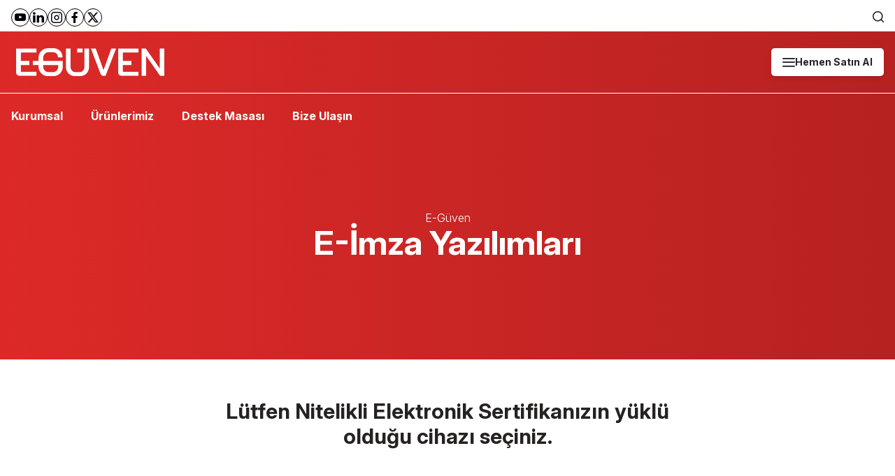

--- FILE ---
content_type: text/html; charset=utf-8
request_url: https://www.e-guven.com/e-imza-yazilimlari
body_size: 137252
content:
<!DOCTYPE html>
<html class="light" lang="tr">
<head>
    <meta charset="UTF-8" />
    <meta name="viewport" content="width=device-width, initial-scale=1.0" />
    <title>Yazılım Kategorileri | E-Güven</title>
    <meta name="keywords" content="" />
    <meta name="description" content="">
    
    <link rel="stylesheet" async href="/assets/styles/style.css?v=2.4" />
    <link rel="stylesheet" async href="/assets/icons/style.css?v=2.4" />
    <link rel="stylesheet" async href="https://cdnjs.cloudflare.com/ajax/libs/font-awesome/6.4.2/css/all.min.css">
    <link rel="stylesheet" async href="https://cdnjs.cloudflare.com/ajax/libs/toastr.js/latest/toastr.min.css">
    <link rel="icon" type="image/png" href="/assets/icons/favicon.png" />
    <link rel="canonical" href="https://www.e-guven.com/e-imza-yazilimlari" />

    <meta name="google-site-verification" content="AEdCNqtyMNtPW0DbJS0DueAXWFKSarpjroGUxofsLJQ" />


<!-- Google Tag Manager -->
<script>(function(w,d,s,l,i){w[l]=w[l]||[];w[l].push({'gtm.start':
new Date().getTime(),event:'gtm.js'});var f=d.getElementsByTagName(s)[0],
j=d.createElement(s),dl=l!='dataLayer'?'&l='+l:'';j.async=true;j.src=
'https://www.googletagmanager.com/gtm.js?id='+i+dl;f.parentNode.insertBefore(j,f);
})(window,document,'script','dataLayer','GTM-PPJSDBBV');</script>
<!-- End Google Tag Manager -->



</head>

<body class="">
    <!-- Google Tag Manager (noscript) -->
<noscript><iframe src=""https://www.googletagmanager.com/ns.html?id=GTM-PPJSDBBV""
height=""0"" width=""0"" style=""display:none;visibility:hidden""></iframe></noscript>
<!-- End Google Tag Manager (noscript) -->
    <!-- top-bar -->
    <div b-93d7ozd1rr class="bg-white dark:bg-primary-dark py-3 z-40 relative"
         id="top-bar">
        <div b-93d7ozd1rr class="container">
            <div b-93d7ozd1rr class="flex items-center justify-between">
                <!-- social-menu -->
                <ul b-93d7ozd1rr class="flex items-center gap-1.5">
                        <li b-93d7ozd1rr>
                            <a b-93d7ozd1rr href="https://www.youtube.com/@EGUVEN2003" target="_blank"
                               class="flex items-center justify-center rounded-full border border-black dark:border-white p-1 text-black dark:text-white hover:bg-red-600 transition-colors duration-150 ease-in hover:text-white">
                                <span b-93d7ozd1rr class="icon-youtube"></span>
                            </a>
                        </li>
                        <li b-93d7ozd1rr>
                            <a b-93d7ozd1rr href="https://www.linkedin.com/company/e-g-ven/" target="_blank"
                               class="flex items-center justify-center rounded-full border border-black dark:border-white p-1 text-black dark:text-white hover:bg-red-600 transition-colors duration-150 ease-in hover:text-white">
                                <span b-93d7ozd1rr class="icon-linkedin"></span>
                            </a>
                        </li>
                        <li b-93d7ozd1rr>
                            <a b-93d7ozd1rr href="https://www.instagram.com/eguvenkurumsal/" target="_blank"
                               class="flex items-center justify-center rounded-full border border-black dark:border-white p-1 text-black dark:text-white hover:bg-red-600 transition-colors duration-150 ease-in hover:text-white">
                                <span b-93d7ozd1rr class="icon-instagram"></span>
                            </a>
                        </li>
                        <li b-93d7ozd1rr>
                            <a b-93d7ozd1rr href="https://www.facebook.com/EGUVEN2003" target="_blank"
                               class="flex items-center justify-center rounded-full border border-black dark:border-white p-1 text-black dark:text-white hover:bg-red-600 transition-colors duration-150 ease-in hover:text-white">
                                <span b-93d7ozd1rr class="icon-facebook"></span>
                            </a>
                        </li>
                        <li b-93d7ozd1rr>
                            <a b-93d7ozd1rr href="https://x.com/EGUVEN" target="_blank"
                               class="flex items-center justify-center rounded-full border border-black dark:border-white p-1 text-black dark:text-white hover:bg-red-600 transition-colors duration-150 ease-in hover:text-white">
                                <span b-93d7ozd1rr class="icon-x"></span>
                            </a>
                        </li>
                </ul>

                <!-- search & language & theme switcher -->
                <div b-93d7ozd1rr class="flex items-center gap-2">
                    <!-- cmp-search -->
                    <div b-93d7ozd1rr class="text-primary-dark dark:text-white cursor-pointer"
                         data-modal-target="searchDialog"
                         data-modal-toggle="searchDialog">
                        <span b-93d7ozd1rr class="icon-search"></span>
                    </div>

                    <!-- theme switch -->
                    <div b-93d7ozd1rr style="display:none!important">
                        <button b-93d7ozd1rr type="button"
                                class="btn btn-theme-switch theme-toggle-btn p-0">
                            <img b-93d7ozd1rr src="/assets/images/dark-mode.png"
                                 alt="Dark Mode"
                                 class="theme-toggle-dark-icon hidden"
                                 width="57"
                                 height="26" />
                            <img b-93d7ozd1rr src="/assets/images/light-mode.png"
                                 alt="Light Mode"
                                 class="theme-toggle-light-icon hidden"
                                 width="57"
                                 height="26" />
                        </button>
                    </div>
                </div>
            </div>
        </div>
    </div>
    <!-- Header -->
    <section b-93d7ozd1rr class="dark:bg-primary-dark  dark:text-white header sticky w-full z-20 transition duration-300 ease-in-out top-0 "
             id="header">
        <div b-93d7ozd1rr class="w-full">
            <!-- main nav -->
            <!-- main nav top  -->
            <div b-93d7ozd1rr class="py-6 border-b border-white">
                <div b-93d7ozd1rr class="container">
                    <div b-93d7ozd1rr class="flex flex-col items-start md:items-center md:flex-row justify-between gap-4">
                        <div b-93d7ozd1rr class="flex items-center gap-6 w-full sm:w-max justify-between sm:justify-normal">
                            <div b-93d7ozd1rr class="h-10" style="width:226px">
                                <a b-93d7ozd1rr href="/">
                                    <img b-93d7ozd1rr src="/assets/images/logo@2x.png" alt="E-Güven" class="w-full h-full custom-logo-img " />
                                </a>
                            </div>
                            <div b-93d7ozd1rr class="relative block xl:hidden">
                                <butotn b-93d7ozd1rr class="btn btn-common"
                                        id="showMobileMenuDrawer">
                                    <span b-93d7ozd1rr class="icon-menu text-lg"></span>
                                </butotn>
                            </div>

                            <div b-93d7ozd1rr class="text-white text-3xl relative mr-3 hidden">
                                <span b-93d7ozd1rr class="icon-shopping-cart"></span>
                                <div b-93d7ozd1rr class="text-xs font-bold text-primary-red bg-white rounded-full flex items-center justify-center w-5 h-5 absolute -right-2 -top-1.5">
                                    2
                                </div>
                            </div>
                        </div>
                        <div b-93d7ozd1rr class="flex items-center gap-2 w-full sm:w-max sm:justify-start justify-between hidden md:block">
                            <div b-93d7ozd1rr class="text-white text-3xl relative mr-3 hidden" style="display:none">
                                <span b-93d7ozd1rr class="icon-shopping-cart"></span>
                                <div b-93d7ozd1rr class="text-xs font-bold text-primary-red bg-white rounded-full flex items-center justify-center w-5 h-5 absolute -right-2 -top-1.5">
                                    2
                                </div>
                            </div>
                                <div b-93d7ozd1rr class="quick sm:ml-auto ml-0">
                                    <button b-93d7ozd1rr type="button"
                                            class="btn btn-common"
                                            id="dropdownQuickActions"
                                            data-dropdown-toggle="dropdownQuickActionsMenu">
                                        <span b-93d7ozd1rr class="icon-menu text-lg"></span>
                                        <span b-93d7ozd1rr>Hemen Satın Al</span>
                                    </button>
                                    <!-- Dropdown menu -->
                                    <div b-93d7ozd1rr id="dropdownQuickActionsMenu"
                                         class="z-10 hidden bg-white divide-y divide-gray-100 rounded-lg shadow dark:bg-gray-700">
                                        <ul b-93d7ozd1rr class="py-2 text-sm text-gray-700 dark:text-gray-200"
                                            aria-labelledby="dropdownDefaultButton">
                                                <li b-93d7ozd1rr>
                                                    <a b-93d7ozd1rr href="/form" class="block px-4 py-2 hover:bg-gray-100 dark:hover:bg-gray-600 dark:hover:text-white">E-&#x130;mza Ba&#x15F;vurusu</a>
                                                </li>
                                                <li b-93d7ozd1rr>
                                                    <a b-93d7ozd1rr href="/form/yenilemebasvuru" class="block px-4 py-2 hover:bg-gray-100 dark:hover:bg-gray-600 dark:hover:text-white">E-&#x130;mza Yenileme Ba&#x15F;vurusu</a>
                                                </li>
                                                <li b-93d7ozd1rr>
                                                    <a b-93d7ozd1rr href="/form/aktarimbasvuru" class="block px-4 py-2 hover:bg-gray-100 dark:hover:bg-gray-600 dark:hover:text-white">E-&#x130;mza Aktar&#x131;m Ba&#x15F;vurusu</a>
                                                </li>
                                                <li b-93d7ozd1rr>
                                                    <a b-93d7ozd1rr href="/form/ciplikimlik" class="block px-4 py-2 hover:bg-gray-100 dark:hover:bg-gray-600 dark:hover:text-white">&#xC7;ipli Kimlik E-&#x130;mza Y&#xFC;kleme Ba&#x15F;vurusu</a>
                                                </li>
                                                <li b-93d7ozd1rr>
                                                    <a b-93d7ozd1rr href="https://www.zamandamgasi.com/#paketler" class="block px-4 py-2 hover:bg-gray-100 dark:hover:bg-gray-600 dark:hover:text-white">Zaman Damgas&#x131; Ba&#x15F;vurusu</a>
                                                </li>
                                        </ul>
                                    </div>
                                </div>
                            <div b-93d7ozd1rr style="display:none;">
                                <button b-93d7ozd1rr type="button"
                                        class="btn btn-common text-primary-red">
                                    <span b-93d7ozd1rr class="icon-user text-lg"></span>
                                    <span b-93d7ozd1rr>Online İşlemler</span>
                                </button>
                            </div>
                        </div>
                    </div>
                </div>
            </div>
            <!-- main nav bottom  -->
            <nav b-93d7ozd1rr class="container hidden xl:block">
                <ul b-93d7ozd1rr class="menu">
                            <li b-93d7ozd1rr class="dropdown dropdown-6">
                                <a b-93d7ozd1rr class="dark:text-white" href="/kurumsal" >Kurumsal</a>
                                    <ul b-93d7ozd1rr class="dropdown_menu dropdown_menu--animated dropdown_menu-6">
                                            <li b-93d7ozd1rr><a b-93d7ozd1rr href="/kurumsal">Hakk&#x131;m&#x131;zda</a></li>
                                            <li b-93d7ozd1rr><a b-93d7ozd1rr href="/sektorel-referanslar">Sekt&#xF6;rel Referanslar&#x131;m&#x131;z</a></li>
                                            <li b-93d7ozd1rr><a b-93d7ozd1rr href="/is-ortaklari">&#x130;&#x15F; Ortaklar&#x131;m&#x131;z</a></li>
                                            <li b-93d7ozd1rr><a b-93d7ozd1rr href="/musteri-gorusleri">M&#xFC;&#x15F;teri G&#xF6;r&#xFC;&#x15F;leri</a></li>
                                    </ul>
                            </li>
                            <li b-93d7ozd1rr class="dropdown dropdown-6">
                                <a b-93d7ozd1rr class="dark:text-white" href="/#urunler" onclick='Konumla()'>&#xDC;r&#xFC;nlerimiz</a>
                                    <ul b-93d7ozd1rr class="dropdown_menu dropdown_menu--animated dropdown_menu-6">
                                            <li b-93d7ozd1rr><a b-93d7ozd1rr href="/urunlerimiz/e-imza">E-&#x130;mza</a></li>
                                            <li b-93d7ozd1rr><a b-93d7ozd1rr href="/urunlerimiz/emuhur">E-M&#xFC;h&#xFC;r</a></li>
                                            <li b-93d7ozd1rr><a b-93d7ozd1rr href="/urunlerimiz/paperzero-imzalama-platformu">Paperzero</a></li>
                                            <li b-93d7ozd1rr><a b-93d7ozd1rr href="/urunlerimiz/zaman-damgasi">Zaman Damgas&#x131;</a></li>
                                            <li b-93d7ozd1rr><a b-93d7ozd1rr href="/urunlerimiz/hsm-cihazi">HSM &#xC7;&#xF6;z&#xFC;mleri</a></li>
                                            <li b-93d7ozd1rr><a b-93d7ozd1rr href="/yazilim-kutuphanesi">Yaz&#x131;l&#x131;m K&#xFC;t&#xFC;phanesi</a></li>
                                    </ul>
                            </li>
                            <li b-93d7ozd1rr class="dropdown dropdown-6">
                                <a b-93d7ozd1rr class="dark:text-white" href="/destek-masasi" >Destek Masas&#x131;</a>
                            </li>
                            <li b-93d7ozd1rr class="dropdown dropdown-6">
                                <a b-93d7ozd1rr class="dark:text-white" href="/iletisim" >Bize Ula&#x15F;&#x131;n</a>
                            </li>
                </ul>
            </nav>
        </div>
    </section>

    
    <div class="swiper hero-slider relative">
        <div class="swiper-wrapper">
            <div class="swiper-slide">
                <div class="hero-slider-item animated-background bg-gradient-to-r from-primary-red via-red-800 to-red-900">
                    <div class="hero-slider-item-content !bg-transparent">
                        <div class="hero-slider-item-content-box">
                            <div class="hero-slider-item-subtitle">
E-Güven                            </div>
                            <h1 class="hero-slider-item-title !text-5xl">
E-İmza Yazılımları                            </h1>
                        </div>
                    </div>
                </div>
            </div>
        </div>
    </div>

<!-- Content -->
<section class="e-imza-yazilimlari mt-10" data-aos="fade-up">
    <div class="container">
        <div class="text-center text-primary-dark text-3xl font-bold max-w-screen-md mx-auto mt-14 dark:text-white">
            Lütfen Nitelikli Elektronik Sertifikanızın yüklü olduğu cihazı seçiniz.
        </div>
        <div class="flex items-center justify-center flex-wrap gap-14 my-14" data-aos="fade-up">
                <a href="/yazilim/etoken">
                    <div class="rounded-5 relative bg-white shadow-md group">
                        <div class="w-full z-10 relative pt-40 px-32 pb-8">
                            <div class="flex flex-col justify-center items-center">
                                <div class="text-primary-red text-xs group-hover:text-white">
                                    E-&#x130;mza Yaz&#x131;l&#x131;mlar&#x131;
                                </div>
                                <div class="text-primary-dark font-semibold text-lg group-hover:text-white">
                                    E-Token
                                </div>
                            </div>
                        </div>
                        <div class="rounded-t-5 bg-primary-red h-20 w-full transition-all duration-150 ease-in group-hover:h-full absolute top-0 right-0 group-hover:rounded-5 z-0"></div>
                        <div class="w-24 h-24 rounded-full shadow-md bg-white flex items-center justify-center flex-col text-4xl text-primary-dark absolute left-1/2 transform -translate-x-1/2 top-9">
                            <img src="/Images/SoftwareCategory/382b9fd91aca434c9d1171f05952353a.png" alt="E-Token" />
                        </div>
                    </div>
                </a>
                <a href="/yazilim/akis-kart">
                    <div class="rounded-5 relative bg-white shadow-md group">
                        <div class="w-full z-10 relative pt-40 px-32 pb-8">
                            <div class="flex flex-col justify-center items-center">
                                <div class="text-primary-red text-xs group-hover:text-white">
                                    E-&#x130;mza Yaz&#x131;l&#x131;mlar&#x131;
                                </div>
                                <div class="text-primary-dark font-semibold text-lg group-hover:text-white">
                                    Akis Kart
                                </div>
                            </div>
                        </div>
                        <div class="rounded-t-5 bg-primary-red h-20 w-full transition-all duration-150 ease-in group-hover:h-full absolute top-0 right-0 group-hover:rounded-5 z-0"></div>
                        <div class="w-24 h-24 rounded-full shadow-md bg-white flex items-center justify-center flex-col text-4xl text-primary-dark absolute left-1/2 transform -translate-x-1/2 top-9">
                            <img src="/Images/SoftwareCategory/712c60250154484b9e89aeae0e4c4250.png" alt="Akis Kart" />
                        </div>
                    </div>
                </a>
        </div>
    </div>
</section>
<script type="module">
    import {
        stickyHeader,
        checkTheme,
        customTab,
        mobileSubMenu,
        drawerControl,
    } from '/assets/js/main.js'
    document.addEventListener('DOMContentLoaded', function () {
        stickyHeader()
        checkTheme()
        customTab()
        mobileSubMenu()
        drawerControl()
        AOS.init({
            duration: 800,
        })
    })
</script>

    <!-- Footer -->
    <footer b-93d7ozd1rr class="bg-primary-dark mt-10 py-12 footer relative h-auto">
        <div b-93d7ozd1rr class="border-b border-primary-gray">
            <div b-93d7ozd1rr class="container">
                <div b-93d7ozd1rr class="flex flex-col md:flex-row xl:gap-20 gap-4 pb-12">
                    <div b-93d7ozd1rr class="lg:w-1/4 md:w-1/3 w-full">
                        <div b-93d7ozd1rr class="flex flex-col gap-7">
                            <a b-93d7ozd1rr href="/">
                                <img b-93d7ozd1rr src="/assets/images/logo@2x.png"
                                     class="lg:h-12 h-full mobile-img-w-70"
                                     alt="E-Güven Logo" />
                            </a>
                            <div b-93d7ozd1rr class="text-sm text-white">
                                 Değirmen Sokak Nida Kule İş Merkezi No:18 Kat:5 Kozyatağı / İstanbul
                            </div>
                            <div b-93d7ozd1rr class="text-sm text-white">
                                <a b-93d7ozd1rr href="tel:0850 321 85 55">0850 321 85 55</a><br b-93d7ozd1rr />
                            </div>
                            <a b-93d7ozd1rr href="/satis-ofisleri" class="btn btn-primary-red">Satış Ofisleri</a>
                        </div>
                    </div>
                    <div b-93d7ozd1rr class="lg:w-3/4 md:2/3 w-full">
                        <div b-93d7ozd1rr class="grid lg:grid-cols-4 md:grid-cols-2 grid-cols-1 mb-7 gap-y-4">
                            <a b-93d7ozd1rr href="javascript:;" style="display:none;"
                               class="btn btn-common xl:w-44">Online İşlemler</a>
                            <a b-93d7ozd1rr href="javascript:;" style="display:none;"
                               class="btn btn-common xl:w-44 text-primary-red">Bayi Girişi</a>
                            <a b-93d7ozd1rr href="/Form"
                               class="btn btn-common text-primary-red">Anlaşmalı Kurum Başvurusu</a>
                            <div b-93d7ozd1rr class="flex items-center col-span-2 flex-1">
                                <form id="newsletterKayit" class="flex items-center col-span-2 flex-1">
                                    <input b-93d7ozd1rr id="member_email"
                                           class="bg-white text-primary-dark border-0 text-sm rounded-l-5 block px-4 py-2.5 lg:w-full md:w-[300px] w-full"
                                           name="Email"
                                           aria-label="Email Address"
                                           placeholder="E-posta adresiniz"
                                           required
                                           type="email" />
                                    <button b-93d7ozd1rr type="submit" id="submitButton" class="btn btn-primary-red rounded-r-5 rounded-l-none shrink-0 w-[200px]">Abone Ol</button>
                                </form>
                            </div>
                        </div>
                        <div b-93d7ozd1rr class="grid lg:grid-cols-4 grid-cols-2 gap-y-7">
                                    <div b-93d7ozd1rr class="flex flex-col xl:gap-7 gap-4 text-white">
                                        <div b-93d7ozd1rr class="xl:text-2xl text-lg font-semibold">
                                            Kurumsal
                                        </div>
                                        <ul b-93d7ozd1rr class="flex flex-col gap-3">
                                                    <li b-93d7ozd1rr>
                                                        <a b-93d7ozd1rr href="/Kurumsal" class="hover:text-primary-red transition-colors duration-150 ease-in">
                                                            Hakk&#x131;m&#x131;zda
                                                        </a>
                                                    </li>
                                                    <li b-93d7ozd1rr>
                                                        <a b-93d7ozd1rr href="/sektorel-referanslar" class="hover:text-primary-red transition-colors duration-150 ease-in">
                                                            Sekt&#xF6;rel Referanslar&#x131;m&#x131;z
                                                        </a>
                                                    </li>
                                                    <li b-93d7ozd1rr>
                                                        <a b-93d7ozd1rr href="/is-ortaklari" class="hover:text-primary-red transition-colors duration-150 ease-in">
                                                            &#x130;&#x15F; Ortaklar&#x131;m&#x131;z
                                                        </a>
                                                    </li>
                                        </ul>
                                    </div>
                                    <div b-93d7ozd1rr class="flex flex-col xl:gap-7 gap-4 text-white">
                                        <div b-93d7ozd1rr class="xl:text-2xl text-lg font-semibold">
                                            &#xDC;r&#xFC;nlerimiz
                                        </div>
                                        <ul b-93d7ozd1rr class="flex flex-col gap-3">
                                                    <li b-93d7ozd1rr>
                                                        <a b-93d7ozd1rr href="/Form" class="hover:text-primary-red transition-colors duration-150 ease-in">
                                                            E-imza Sat&#x131;n Al
                                                        </a>
                                                    </li>
                                                    <li b-93d7ozd1rr>
                                                        <a b-93d7ozd1rr href="/form/yenilemebasvuru" class="hover:text-primary-red transition-colors duration-150 ease-in">
                                                            E-&#x130;mza Yenileme
                                                        </a>
                                                    </li>
                                                    <li b-93d7ozd1rr>
                                                        <a b-93d7ozd1rr href="https://www.paperzero.com/" class="hover:text-primary-red transition-colors duration-150 ease-in">
                                                            Paperzero
                                                        </a>
                                                    </li>
                                                    <li b-93d7ozd1rr>
                                                        <a b-93d7ozd1rr href="/urunlerimiz/zaman-damgasi" class="hover:text-primary-red transition-colors duration-150 ease-in">
                                                             Zaman Damgas&#x131;
                                                        </a>
                                                    </li>
                                                    <li b-93d7ozd1rr>
                                                        <a b-93d7ozd1rr href="/urunlerimiz/hsm-cozumleri" class="hover:text-primary-red transition-colors duration-150 ease-in">
                                                            HSM &#xC7;&#xF6;z&#xFC;mleri
                                                        </a>
                                                    </li>
                                                    <li b-93d7ozd1rr>
                                                        <a b-93d7ozd1rr href="/yazilim-kutuphanesi" class="hover:text-primary-red transition-colors duration-150 ease-in">
                                                            Yaz&#x131;l&#x131;m K&#xFC;t&#xFC;phanesi
                                                        </a>
                                                    </li>
                                                    <li b-93d7ozd1rr>
                                                        <a b-93d7ozd1rr href="/form/EDEVLETDOGRULAMA" class="hover:text-primary-red transition-colors duration-150 ease-in">
                                                            E-Devlet &#x130;le Kimlik Do&#x11F;rulama
                                                        </a>
                                                    </li>
                                                    <li b-93d7ozd1rr>
                                                        <a b-93d7ozd1rr href="https://desktop.e-guven.com/versions/E-GuvenSetup.zip" class="hover:text-primary-red transition-colors duration-150 ease-in">
                                                            E-G&#xFC;ven Uygulamas&#x131;
                                                        </a>
                                                    </li>
                                        </ul>
                                    </div>
                                    <div b-93d7ozd1rr class="flex flex-col xl:gap-7 gap-4 text-white">
                                        <div b-93d7ozd1rr class="xl:text-2xl text-lg font-semibold">
                                            Destek
                                        </div>
                                        <ul b-93d7ozd1rr class="flex flex-col gap-3">
                                                    <li b-93d7ozd1rr>
                                                        <a b-93d7ozd1rr href="/e-imza-yazilimlari" class="hover:text-primary-red transition-colors duration-150 ease-in">
                                                            E-&#x130;mza Yaz&#x131;l&#x131;mlar&#x131;
                                                        </a>
                                                    </li>
                                                    <li b-93d7ozd1rr>
                                                        <a b-93d7ozd1rr href="/urun-yazilimlari" class="hover:text-primary-red transition-colors duration-150 ease-in">
                                                            &#xDC;r&#xFC;n Yaz&#x131;l&#x131;mlar&#x131;
                                                        </a>
                                                    </li>
                                                    <li b-93d7ozd1rr>
                                                        <a b-93d7ozd1rr href="/pin-sorgulama" class="hover:text-primary-red transition-colors duration-150 ease-in">
                                                            PIN Sorgulama
                                                        </a>
                                                    </li>
                                                    <li b-93d7ozd1rr>
                                                        <a b-93d7ozd1rr href="/puk-sorgulama" class="hover:text-primary-red transition-colors duration-150 ease-in">
                                                            PUK Sorgulama
                                                        </a>
                                                    </li>
                                                    <li b-93d7ozd1rr>
                                                        <a b-93d7ozd1rr href="/yardimci-videolar" class="hover:text-primary-red transition-colors duration-150 ease-in">
                                                            Yard&#x131;mc&#x131; Videolar
                                                        </a>
                                                    </li>
                                                    <li b-93d7ozd1rr>
                                                        <a b-93d7ozd1rr href="/Media/4aeb962d22204b229f29b08935e23bdd.rar" class="hover:text-primary-red transition-colors duration-150 ease-in">
                                                            E-&#x130;mza Test Arac&#x131;
                                                        </a>
                                                    </li>
                                                    <li b-93d7ozd1rr>
                                                        <a b-93d7ozd1rr href="https://eguven.global-bilgi.com.tr/" class="hover:text-primary-red transition-colors duration-150 ease-in">
                                                            &#xC7;a&#x11F;r&#x131; Merkezi Uzak Ba&#x11F;lant&#x131;
                                                        </a>
                                                    </li>
                                                    <li b-93d7ozd1rr>
                                                        <a b-93d7ozd1rr href="javascript:AskiIptalModal()" class="hover:text-primary-red transition-colors duration-150 ease-in">
                                                            Ask&#x131;/&#x130;ptal &#x130;&#x15F;lemleri
                                                        </a>
                                                    </li>
                                                    <li b-93d7ozd1rr>
                                                        <a b-93d7ozd1rr href="javascript:S7AktiflestirmeModal()" class="hover:text-primary-red transition-colors duration-150 ease-in">
                                                            Aktivasyon SMS&#x2019;ini Tekrar G&#xF6;nder
                                                        </a>
                                                    </li>
                                        </ul>
                                    </div>
                                    <div b-93d7ozd1rr class="flex flex-col xl:gap-7 gap-4 text-white">
                                        <div b-93d7ozd1rr class="xl:text-2xl text-lg font-semibold">
                                            Bilgi Bankas&#x131;
                                        </div>
                                        <ul b-93d7ozd1rr class="flex flex-col gap-3">
                                                    <li b-93d7ozd1rr>
                                                        <a b-93d7ozd1rr href="/sertifika-ilkeleri" class="hover:text-primary-red transition-colors duration-150 ease-in">
                                                            Sertifika &#x130;lkeleri
                                                        </a>
                                                    </li>
                                                    <li b-93d7ozd1rr>
                                                        <a b-93d7ozd1rr href="/sertifika-iptal-listeleri" class="hover:text-primary-red transition-colors duration-150 ease-in">
                                                            Sertifika &#x130;ptal Listeleri
                                                        </a>
                                                    </li>
                                                    <li b-93d7ozd1rr>
                                                        <a b-93d7ozd1rr href="/sozlesmeler" class="hover:text-primary-red transition-colors duration-150 ease-in">
                                                            S&#xF6;zle&#x15F;meler
                                                        </a>
                                                    </li>
                                                    <li b-93d7ozd1rr>
                                                        <a b-93d7ozd1rr href="/kanun-ve-yonetmelikler" class="hover:text-primary-red transition-colors duration-150 ease-in">
                                                            Kanun ve Y&#xF6;netmelikler
                                                        </a>
                                                    </li>
                                                    <li b-93d7ozd1rr>
                                                        <a b-93d7ozd1rr href="/ilgili-kurum-linkleri" class="hover:text-primary-red transition-colors duration-150 ease-in">
                                                            &#x130;lgili Kurum Linkleri
                                                        </a>
                                                    </li>
                                                    <li b-93d7ozd1rr>
                                                        <a b-93d7ozd1rr href="/kisisel-verilerin-korunmasi" class="hover:text-primary-red transition-colors duration-150 ease-in">
                                                            Ki&#x15F;isel Verilerin Korunmas&#x131;
                                                        </a>
                                                    </li>
                                                    <li b-93d7ozd1rr>
                                                        <a b-93d7ozd1rr href="/kok-sertifikalar" class="hover:text-primary-red transition-colors duration-150 ease-in">
                                                            K&#xF6;k Sertifikalar
                                                        </a>
                                                    </li>
                                                    <li b-93d7ozd1rr>
                                                        <a b-93d7ozd1rr href="/uygulama-kullanim-kilavuzlari" class="hover:text-primary-red transition-colors duration-150 ease-in">
                                                            Uygulama Kullan&#x131;m K&#x131;lavuzlar&#x131;
                                                        </a>
                                                    </li>
                                                    <li b-93d7ozd1rr>
                                                        <a b-93d7ozd1rr href="https://portal.e-guven.com/assets/website/signin.html" class="hover:text-primary-red transition-colors duration-150 ease-in">
                                                            G&#xFC;ncelleme
                                                        </a>
                                                    </li>
                                        </ul>
                                    </div>

                        </div>
                    </div>
                </div>
            </div>
        </div>
        <button b-93d7ozd1rr type="button" data-modal-target="online-islem-modal" data-modal-toggle="online-islem-modal" class="hover:text-primary-red transition-colors duration-150 ease-in" style="display:none">
            Askı/İptal İşlemleri
        </button>
        <button b-93d7ozd1rr type="button" data-modal-target="s7-aktiflestirme-modal" data-modal-toggle="s7-aktiflestirme-modal" class="hover:text-primary-red transition-colors duration-150 ease-in" style="display:none">
        </button>
        <div b-93d7ozd1rr class="pt-8 text-white">
            <div b-93d7ozd1rr class="container">
                <div b-93d7ozd1rr class="flex flex-col gap-4">
                    <div b-93d7ozd1rr class="flex flex-col sm:flex-row items-center justify-between gap-4">
                        <div b-93d7ozd1rr class="text-sm"> Copyright © 2026 E-Güven</div>
                        <!-- social-menu -->
                        <ul b-93d7ozd1rr class="flex items-center gap-1.5">
                                <li b-93d7ozd1rr>
                                    <a b-93d7ozd1rr href="https://www.youtube.com/@EGUVEN2003" target="_blank"
                                       class="flex items-center justify-center rounded-full border border-white p-1 text-white hover:bg-red-600 transition-colors duration-150 ease-in hover:text-white">
                                        <span b-93d7ozd1rr class="icon-youtube"></span>
                                    </a>
                                </li>
                                <li b-93d7ozd1rr>
                                    <a b-93d7ozd1rr href="https://www.linkedin.com/company/e-g-ven/" target="_blank"
                                       class="flex items-center justify-center rounded-full border border-white p-1 text-white hover:bg-red-600 transition-colors duration-150 ease-in hover:text-white">
                                        <span b-93d7ozd1rr class="icon-linkedin"></span>
                                    </a>
                                </li>
                                <li b-93d7ozd1rr>
                                    <a b-93d7ozd1rr href="https://www.instagram.com/eguvenkurumsal/" target="_blank"
                                       class="flex items-center justify-center rounded-full border border-white p-1 text-white hover:bg-red-600 transition-colors duration-150 ease-in hover:text-white">
                                        <span b-93d7ozd1rr class="icon-instagram"></span>
                                    </a>
                                </li>
                                <li b-93d7ozd1rr>
                                    <a b-93d7ozd1rr href="https://www.facebook.com/EGUVEN2003" target="_blank"
                                       class="flex items-center justify-center rounded-full border border-white p-1 text-white hover:bg-red-600 transition-colors duration-150 ease-in hover:text-white">
                                        <span b-93d7ozd1rr class="icon-facebook"></span>
                                    </a>
                                </li>
                                <li b-93d7ozd1rr>
                                    <a b-93d7ozd1rr href="https://x.com/EGUVEN" target="_blank"
                                       class="flex items-center justify-center rounded-full border border-white p-1 text-white hover:bg-red-600 transition-colors duration-150 ease-in hover:text-white">
                                        <span b-93d7ozd1rr class="icon-x"></span>
                                    </a>
                                </li>
                        </ul>
                        <div b-93d7ozd1rr class="text-sm">
                            Designed by
                            <a b-93d7ozd1rr href="https://www.sisord.com/"
                               class="hover:text-primary-red transition-colors duration-150 ease-in">Sisord Teknoloji</a>
                        </div>
                    </div>
                    <div b-93d7ozd1rr class="flex items-center justify-between">
                        <!-- theme-switch -->
                        <div b-93d7ozd1rr style="display:none!important">
                            <button b-93d7ozd1rr type="button"
                                    class="btn btn-theme-switch theme-toggle-btn">
                                <img b-93d7ozd1rr src="/assets/images/footer-dark-mode.png"
                                     alt="Dark Mode"
                                     class="theme-toggle-dark-icon hidden"
                                     width="57"
                                     height="26" />
                                <img b-93d7ozd1rr src="/assets/images/footer-light-mode.png"
                                     alt="Light Mode"
                                     class="theme-toggle-light-icon hidden"
                                     width="57"
                                     height="26" />
                            </button>
                        </div>
                    </div>
                </div>
            </div>
        </div>
    </footer>

    <!-- Dialogs and Drawers -->
    <!-- drawer component -->
    <div b-93d7ozd1rr id="mobileMenuDrawer"
         class="fixed top-0 left-0 z-50 h-full p-4 overflow-y-auto transition-transform -translate-x-full bg-white w-80"
         tabindex="-1"
         aria-labelledby="drawer-label">
        <div b-93d7ozd1rr id="drawer-label"
             class="inline-flex items-center mb-4 text-base font-semibold text-gray-500 dark:text-gray-400">
            <div b-93d7ozd1rr class="h-10">
                <img b-93d7ozd1rr src="/assets/images/logo-red@2x.png"
                     alt="E-Güven"
                     class="w-full h-full" />
            </div>
        </div>
        <button b-93d7ozd1rr type="button"
                data-drawer-hide="mobileMenuDrawer"
                aria-controls="mobileMenuDrawer"
                class="text-gray-400 bg-transparent hover:bg-gray-200 hover:text-gray-900 rounded-lg text-sm w-8 h-8 absolute top-2.5 end-2.5 flex items-center justify-center dark:hover:bg-gray-600 dark:hover:text-white">
            <svg b-93d7ozd1rr class="w-3 h-3"
                 aria-hidden="true"
                 xmlns="http://www.w3.org/2000/svg"
                 fill="none"
                 viewBox="0 0 14 14">
                <path b-93d7ozd1rr stroke="currentColor"
                      stroke-linecap="round"
                      stroke-linejoin="round"
                      stroke-width="2"
                      d="m1 1 6 6m0 0 6 6M7 7l6-6M7 7l-6 6" />
            </svg>
            <span b-93d7ozd1rr class="sr-only">Kapat</span>
        </button>

        <nav b-93d7ozd1rr>
            <ul b-93d7ozd1rr class="mobile-menu">
                        <li b-93d7ozd1rr class="menu-item mobile-dropdown">
                            <a b-93d7ozd1rr href="/kurumsal" class="sub-menu-button" >
                                    <span b-93d7ozd1rr class="icon-codesandbox"></span>
                                Kurumsal
                                    <span b-93d7ozd1rr class="icon-chevron-down ml-auto"></span>
                            </a>

                                <ul b-93d7ozd1rr class="sub-menu">
                                        <li b-93d7ozd1rr><a b-93d7ozd1rr href="/kurumsal">Hakk&#x131;m&#x131;zda</a></li>
                                        <li b-93d7ozd1rr><a b-93d7ozd1rr href="/sektorel-referanslar">Sekt&#xF6;rel Referanslar&#x131;m&#x131;z</a></li>
                                        <li b-93d7ozd1rr><a b-93d7ozd1rr href="/is-ortaklari">&#x130;&#x15F; Ortaklar&#x131;m&#x131;z</a></li>
                                        <li b-93d7ozd1rr><a b-93d7ozd1rr href="/musteri-gorusleri">M&#xFC;&#x15F;teri G&#xF6;r&#xFC;&#x15F;leri</a></li>
                                </ul>
                        </li>
                        <li b-93d7ozd1rr class="menu-item mobile-dropdown">
                            <a b-93d7ozd1rr href="/#urunler" class="sub-menu-button" onclick='Konumla()'>
                                    <span b-93d7ozd1rr class="icon-codesandbox"></span>
                                &#xDC;r&#xFC;nlerimiz
                                    <span b-93d7ozd1rr class="icon-chevron-down ml-auto"></span>
                            </a>

                                <ul b-93d7ozd1rr class="sub-menu">
                                        <li b-93d7ozd1rr><a b-93d7ozd1rr href="/urunlerimiz/e-imza">E-&#x130;mza</a></li>
                                        <li b-93d7ozd1rr><a b-93d7ozd1rr href="/urunlerimiz/emuhur">E-M&#xFC;h&#xFC;r</a></li>
                                        <li b-93d7ozd1rr><a b-93d7ozd1rr href="/urunlerimiz/paperzero-imzalama-platformu">Paperzero</a></li>
                                        <li b-93d7ozd1rr><a b-93d7ozd1rr href="/urunlerimiz/zaman-damgasi">Zaman Damgas&#x131;</a></li>
                                        <li b-93d7ozd1rr><a b-93d7ozd1rr href="/urunlerimiz/hsm-cihazi">HSM &#xC7;&#xF6;z&#xFC;mleri</a></li>
                                        <li b-93d7ozd1rr><a b-93d7ozd1rr href="/yazilim-kutuphanesi">Yaz&#x131;l&#x131;m K&#xFC;t&#xFC;phanesi</a></li>
                                </ul>
                        </li>
                        <li b-93d7ozd1rr class="menu-item ">
                            <a b-93d7ozd1rr href="/destek-masasi" class="" >
                                    <span b-93d7ozd1rr class="icon-help-circle"></span>
                                Destek Masas&#x131;
                            </a>

                        </li>
                        <li b-93d7ozd1rr class="menu-item ">
                            <a b-93d7ozd1rr href="/iletisim" class="" >
                                    <span b-93d7ozd1rr class="icon-phone-call"></span>
                                Bize Ula&#x15F;&#x131;n
                            </a>

                        </li>
                <li b-93d7ozd1rr class="menu-item mobile-dropdown" style="padding-bottom: 1rem;">
                    <a b-93d7ozd1rr href="#" class="sub-menu-button">
                        <span b-93d7ozd1rr class="icon-menu"></span>
                        Hemen Satın Al
                        <span b-93d7ozd1rr class="icon-chevron-down ml-auto"></span>
                    </a>
                    <ul b-93d7ozd1rr class="sub-menu">
                            <li b-93d7ozd1rr>
                                <a b-93d7ozd1rr href="/form">E-&#x130;mza Ba&#x15F;vurusu</a>
                            </li>
                            <li b-93d7ozd1rr>
                                <a b-93d7ozd1rr href="/form/yenilemebasvuru">E-&#x130;mza Yenileme Ba&#x15F;vurusu</a>
                            </li>
                            <li b-93d7ozd1rr>
                                <a b-93d7ozd1rr href="/form/aktarimbasvuru">E-&#x130;mza Aktar&#x131;m Ba&#x15F;vurusu</a>
                            </li>
                            <li b-93d7ozd1rr>
                                <a b-93d7ozd1rr href="/form/ciplikimlik">&#xC7;ipli Kimlik E-&#x130;mza Y&#xFC;kleme Ba&#x15F;vurusu</a>
                            </li>
                            <li b-93d7ozd1rr>
                                <a b-93d7ozd1rr href="https://www.zamandamgasi.com/#paketler">Zaman Damgas&#x131; Ba&#x15F;vurusu</a>
                            </li>

                    </ul>
                </li>
            </ul>
        </nav>

        <div b-93d7ozd1rr class="flex flex-col gap-4 text-primary-dark">
            <div b-93d7ozd1rr class="text-sm">
                 Değirmen Sokak Nida Kule İş Merkezi No:18 Kat:5 Kozyatağı / İstanbul
            </div>
            <div b-93d7ozd1rr class="text-sm">
                <a b-93d7ozd1rr href="tel:0850 321 85 55">0850 321 85 55</a><br b-93d7ozd1rr />
            </div>
            <a b-93d7ozd1rr href="/satis-ofisleri" class="btn btn-primary-red w-full">Satış Ofisleri</a>
        </div>
    </div>

    <!-- Search Dialog -->
    <div b-93d7ozd1rr id="searchDialog"
         data-modal-backdrop="static"
         tabindex="-1"
         aria-hidden="true"
         class="hidden overflow-hidden fixed top-0 right-0 left-0 z-100 w-full md:inset-0 max-h-screen">
        <div b-93d7ozd1rr class="relative w-full">
            <!-- Modal content -->
            <div b-93d7ozd1rr class="relative bg-white/90 dark:bg-primary-dark h-full flex flex-col justify-center items-center">
                <!-- Modal body -->
                <div b-93d7ozd1rr class="flex flex-col items-center justify-center h-screen sm:-mt-20 mt-0 sm:px-0 px-4 relative">
                    <form class="max-w-lg mx-auto" onsubmit="return handleSearch(event)">
                        <div b-93d7ozd1rr class="mb-5">
                            <label b-93d7ozd1rr for="search" class="block mb-2 text-2xl font-bold text-primary-dark dark:text-white">Aratacağınız kelimeyi girin</label>
                            <div b-93d7ozd1rr class="flex items-center gap-4 bg-gray-50 border border-gray-300 text-primary-dark rounded-lg w-full px-4 py-3">
                                <span b-93d7ozd1rr class="icon-search text-3xl"></span>
                                <input b-93d7ozd1rr type="text" id="search" class="text-4xl font-extrabold outline-none ring-0 focus:ring-transparent focus:border-gray-300 w-full border-0 bg-transparent p-0" autofocus />
                            </div>
                        </div>

                        <button b-93d7ozd1rr type="submit" class="btn btn-primary-red w-full">
                            Arama
                        </button>
                    </form>
                </div>

                <div b-93d7ozd1rr class="absolute top-4 right-4">
                    <button b-93d7ozd1rr type="button"
                            class="text-gray-400 bg-transparent hover:bg-gray-200 hover:text-gray-900 rounded-lg text-sm w-8 h-8 ms-auto inline-flex justify-center items-center"
                            data-modal-hide="searchDialog">
                        <svg b-93d7ozd1rr class="w-3 h-3"
                             aria-hidden="true"
                             xmlns="http://www.w3.org/2000/svg"
                             fill="none"
                             viewBox="0 0 14 14">
                            <path b-93d7ozd1rr stroke="currentColor"
                                  stroke-linecap="round"
                                  stroke-linejoin="round"
                                  stroke-width="2"
                                  d="m1 1 6 6m0 0 6 6M7 7l6-6M7 7l-6 6" />
                        </svg>
                        <span b-93d7ozd1rr class="sr-only">Kapat</span>
                    </button>
                </div>
            </div>
        </div>
    </div>

    <div b-93d7ozd1rr id="online-islem-modal" tabindex="-1" aria-hidden="true" class="hidden overflow-y-auto overflow-x-hidden fixed top-0 right-0 left-0 z-50 justify-center items-center w-full md:inset-0 h-[calc(100%-1rem)] max-h-full">
        <div b-93d7ozd1rr class="relative p-4 w-full max-w-2xl max-h-full">
            <!-- Modal content -->
            <div b-93d7ozd1rr class="relative bg-white rounded-lg shadow-sm dark:bg-gray-700">
                <!-- Modal header -->
                <div b-93d7ozd1rr class="flex items-center justify-between p-4 md:p-5 border-b rounded-t dark:border-gray-600 border-gray-200">
                    <h3 b-93d7ozd1rr class="text-xl font-semibold text-gray-900 dark:text-white">
                        Giriş Yapınız
                    </h3>
                    <button b-93d7ozd1rr type="button" class="text-gray-400 bg-transparent hover:bg-gray-200 hover:text-gray-900 rounded-lg text-sm w-8 h-8 ms-auto inline-flex justify-center items-center dark:hover:bg-gray-600 dark:hover:text-white" data-modal-hide="online-islem-modal">
                        <svg b-93d7ozd1rr class="w-3 h-3" aria-hidden="true" xmlns="http://www.w3.org/2000/svg" fill="none" viewBox="0 0 14 14">
                            <path b-93d7ozd1rr stroke="currentColor" stroke-linecap="round" stroke-linejoin="round" stroke-width="2" d="m1 1 6 6m0 0 6 6M7 7l6-6M7 7l-6 6" />
                        </svg>
                        <span b-93d7ozd1rr class="sr-only">Kapat</span>
                    </button>
                </div>
                <!-- Modal body -->
                <div b-93d7ozd1rr class="p-4 md:p-5 space-y-4">

                    <form id="smsGonderPost" class="base-form flex flex-col gap-3">
                        <div b-93d7ozd1rr class="grid grid-cols-1 md:grid-cols-2 gap-6">
                            <div b-93d7ozd1rr class="base-form-group">
                                <label b-93d7ozd1rr for="tckn" class="dark:text-white">TCKN / Pasaport No</label>
                                <input b-93d7ozd1rr type="text" name="tckn" id="tckn" maxlength="11" minlength="6" required onkeyup="this.value=this.value.replace(/[^a-zA-Z0-9]/g,'').slice(0,11)" autocomplete="off" onkeyup="ValidateTCKN('tckn')" input[data-id='tckn' ] />
                            </div>
                            <div b-93d7ozd1rr class="base-form-group">
                                <label b-93d7ozd1rr for="telnolast2digit" class="dark:text-white">Telefon Numaranızın Son 2 Hanesi</label>
                                <input b-93d7ozd1rr type="text" name="telnolast2digit" id="telnolast2digit" required autocomplete="off" maxlength="2" onkeyup="this.value = this.value.replace(/[^0-9]/g, '').slice(0, 2)" />
                            </div>
                        </div>
                        <div b-93d7ozd1rr class="grid grid-cols-1 md:grid-cols-2 gap-6 items-center mt-3">
                            <div b-93d7ozd1rr class="text-center dark:text-white">
                                <div b-93d7ozd1rr class="cf-turnstile" data-sitekey="0x4AAAAAAA7a-yPFDSkYhR7U" style="transform:scale(0.77);-webkit-transform:scale(0.77); margin: 0 auto;"></div>
                            </div>
                            <button b-93d7ozd1rr type="submit" class="btn btn-primary-red dark:text-white w-full md:w-40" id="submitButtonSmsGonder">Kod Gönder</button>
                        </div>
                    </form>

                    <form id="smsDogrulaPost" class="base-form flex flex-col gap-3" style="display:none">
                        <div b-93d7ozd1rr class="grid grid-cols-1 md:grid-cols-2 gap-6">
                            <div b-93d7ozd1rr class="base-form-group">
                                <label b-93d7ozd1rr for="smsKod" class="dark:text-white">EGüven Doğrulama Kodunuz</label>
                                <input b-93d7ozd1rr type="text" name="smsKod" id="smsKod" maxlength="5" minlength="5" required autocomplete="off" />
                            </div>
                            <div b-93d7ozd1rr class="base-form-group flex items-center justify-center" id="smsDogrulaGeriSayim">
                                00:00
                            </div>
                        </div>
                        <div b-93d7ozd1rr class="grid grid-cols-1 md:grid-cols-2 gap-6 items-center mt-3">
                            <div b-93d7ozd1rr class="text-center dark:text-white">
                                <div b-93d7ozd1rr class="cf-turnstile" data-sitekey="0x4AAAAAAA7a-yPFDSkYhR7U" style="transform:scale(0.77);-webkit-transform:scale(0.77); margin: 0 auto;"></div>
                            </div>
                            <input b-93d7ozd1rr type="hidden" name="smsHash" id="smsHash" value="" />
                            <button b-93d7ozd1rr type="submit" class="btn btn-primary-red dark:text-white w-full md:w-40" id="submitButtonSmsDogrula">Doğrula</button>
                        </div>
                    </form>

                </div>
                <!-- Modal footer -->
                <div b-93d7ozd1rr class="flex items-center p-4 md:p-5 border-t border-gray-200 rounded-b dark:border-gray-600" style="justify-content: flex-end;">
                    <button b-93d7ozd1rr data-modal-hide="online-islem-modal" type="button" class="py-2.5 px-5 ms-3 text-sm font-medium text-gray-900 focus:outline-none bg-white rounded-lg border border-gray-200 hover:bg-gray-100 hover:text-blue-700 focus:z-10 focus:ring-4 focus:ring-gray-100 dark:focus:ring-gray-700 dark:bg-gray-800 dark:text-gray-400 dark:border-gray-600 dark:hover:text-white dark:hover:bg-gray-700">Kapat</button>
                </div>
            </div>
        </div>
    </div>

    <div b-93d7ozd1rr id="s7-aktiflestirme-modal" tabindex="-1" aria-hidden="true" class="hidden overflow-y-auto overflow-x-hidden fixed top-0 right-0 left-0 z-50 justify-center items-center w-full md:inset-0 h-[calc(100%-1rem)] max-h-full">
        <div b-93d7ozd1rr class="relative p-4 w-full max-w-2xl max-h-full">
            <!-- Modal content -->
            <div b-93d7ozd1rr class="relative bg-white rounded-lg shadow-sm dark:bg-gray-700">
                <!-- Modal header -->
                <div b-93d7ozd1rr class="flex items-center justify-between p-4 md:p-5 border-b rounded-t dark:border-gray-600 border-gray-200">
                    <h3 b-93d7ozd1rr class="text-xl font-semibold text-gray-900 dark:text-white">
                        Aktivasyon SMS’ini Tekrar Gönder
                    </h3>
                    <button b-93d7ozd1rr type="button" class="text-gray-400 bg-transparent hover:bg-gray-200 hover:text-gray-900 rounded-lg text-sm w-8 h-8 ms-auto inline-flex justify-center items-center dark:hover:bg-gray-600 dark:hover:text-white" data-modal-hide="s7-aktiflestirme-modal" id="s7Kapat">
                        <svg b-93d7ozd1rr class="w-3 h-3" aria-hidden="true" xmlns="http://www.w3.org/2000/svg" fill="none" viewBox="0 0 14 14">
                            <path b-93d7ozd1rr stroke="currentColor" stroke-linecap="round" stroke-linejoin="round" stroke-width="2" d="m1 1 6 6m0 0 6 6M7 7l6-6M7 7l-6 6" />
                        </svg>
                        <span b-93d7ozd1rr class="sr-only">Kapat</span>
                    </button>
                </div>
                <!-- Modal body -->
                <div b-93d7ozd1rr class="p-4 md:p-5 space-y-4">

                    <form id="s7AktiflestirmePost" class="base-form flex flex-col gap-3">
                        <div b-93d7ozd1rr class="grid grid-cols-1 md:grid-cols-2 gap-6">
                            <div b-93d7ozd1rr class="base-form-group">
                                <label b-93d7ozd1rr for="tckn" class="dark:text-white">TCKN / Pasaport No</label>
                                <input b-93d7ozd1rr type="text" name="tckn" id="tckn" maxlength="11" minlength="6" required onkeyup="this.value=this.value.replace(/[^a-zA-Z0-9]/g,'').slice(0,11)" autocomplete="off" onkeyup="ValidateTCKN('tckn')" input[data-id='tckn' ] />
                            </div>
                            <div b-93d7ozd1rr class="base-form-group">
                                <label b-93d7ozd1rr for="telnolast4digit" class="dark:text-white">Telefon numaranızın son 4 hanesi</label>
                                <input b-93d7ozd1rr type="text" name="telnolast4digit" id="telnolast4digit" required autocomplete="off" maxlength="4" onkeyup="this.value = this.value.replace(/[^0-9]/g, '').slice(0, 4)" />
                            </div>
                        </div>
                        <div b-93d7ozd1rr class="grid grid-cols-1 md:grid-cols-2 gap-6 items-center mt-3">
                            <div b-93d7ozd1rr class="text-center dark:text-white">
                                <div b-93d7ozd1rr class="cf-turnstile" data-sitekey="0x4AAAAAAA7a-yPFDSkYhR7U" style="transform:scale(0.77);-webkit-transform:scale(0.77); margin: 0 auto;"></div>
                            </div>
                            <button b-93d7ozd1rr type="submit" class="btn btn-primary-red dark:text-white w-full md:w-40" id="submitButtonS7">Kod Gönder</button>
                        </div>
                    </form>
                </div>
                <!-- Modal footer -->
                <div b-93d7ozd1rr class="flex items-center p-4 md:p-5 border-t border-gray-200 rounded-b dark:border-gray-600" style="justify-content: flex-end;">
                    <button b-93d7ozd1rr data-modal-hide="s7-aktiflestirme-modal" type="button" class="py-2.5 px-5 ms-3 text-sm font-medium text-gray-900 focus:outline-none bg-white rounded-lg border border-gray-200 hover:bg-gray-100 hover:text-blue-700 focus:z-10 focus:ring-4 focus:ring-gray-100 dark:focus:ring-gray-700 dark:bg-gray-800 dark:text-gray-400 dark:border-gray-600 dark:hover:text-white dark:hover:bg-gray-700">Kapat</button>
                </div>
            </div>
        </div>
    </div>


    <script src="/assets/js/swiper-bundle.min.js?v=2.4"></script>
    <script src="/assets/js/aos/aos.js?v=2.4"></script>
    <script src="https://cdnjs.cloudflare.com/ajax/libs/jquery/3.4.0/jquery.min.js" integrity="sha512-Pa4Jto+LuCGBHy2/POQEbTh0reuoiEXQWXGn8S7aRlhcwpVkO8+4uoZVSOqUjdCsE+77oygfu2Tl+7qGHGIWsw==" crossorigin="anonymous" referrerpolicy="no-referrer"></script>
    <script src="https://cdn.jsdelivr.net/npm/sweetalert2@11"></script>
    <script src="https://challenges.cloudflare.com/turnstile/v0/api.js" async defer></script>
    <script src="https://cdnjs.cloudflare.com/ajax/libs/toastr.js/latest/toastr.min.js"></script>
    <script src="/scripts.js?v=2.4"></script>
    <script>
        function updateGridColumns() {
            setTimeout(() => {
                var div = document.getElementById('dogrulamaUrunDiv');
                if (!div) {
                    return;
                }
                var visibleDivs = Array.from(div.children).filter(child =>
                    child.style.display !== 'none' &&
                    !child.classList.contains('hidden') // Tailwind'de gizli olan sınıfları kontrol et
                ).length;
                console.log("sss:" + visibleDivs);
                setGridColumns(visibleDivs);
            }, 1000);
        }

        function setGridColumns(count) {
            var div = document.getElementById('dogrulamaUrunDiv');
            if (!div) {
                return;
            }
            var classes = div.className.split(' ');
            var newClasses = classes.map(function (className) {
                if (className.startsWith('md:grid-cols-')) {
                    return 'md:grid-cols-' + count;
                }
                return className;
            });
            div.className = newClasses.join(' ');
        }

        updateGridColumns();

          function SertifikaAskiIptal(sertifikaserino, islemtip) {
              var uyari = 'E-imza Askıya Alma işleminde bulunuyorsunuz. Sertifikanız pasife çekilecektir.E-imzanızı paket süreniz içerisinde tekrar aktif edebilirsiniz.Aktif etmek için Çağrı Merkezine ulaşmanız gerekmektedir.';
              var uyariButton = 'E-İmzamın Askıya Alınmasını Onaylıyorum';
              if (islemtip == "iptal") {
                  uyari = 'E-imza İptal Etme işleminde bulunuyorsunuz. Sertifikanız iptal edilecektir.Tekrar e-imza kullanmak isterseniz yeni bir e-imza başvurusunda bulunmanız gerekecektir.';
                  uyariButton = "E-İmzamın İptal Edilmesini Onaylıyorum";
              }
              Swal.fire({
                  title: 'Değerli Müşterimiz',
                  html: uyari,
                  showCancelButton: true,
                  confirmButtonText: uyariButton,
                  cancelButtonText: `Vazgeç`
              }).then((result) => {
                  if (result.isConfirmed) {
                      Swal.fire({
                          didOpen: () => {
                              Swal.showLoading();
                              document.getElementById("askiButton").disabled = true;
                              document.getElementById("iptalButton").disabled = true;
                              var formData = new FormData();
                              formData.append("sertifikaserino", sertifikaserino);
                              formData.append("islemtip", islemtip);
                              $.ajax({
                                  type: "POST",
                                  url: "/Profile/s/SertifikaAskiIptal",
                                  processData: false,
                                  contentType: false,
                                  data: formData,
                                  success: function (res) {
                                      if (res == '{"redirectUrl":"/"}') {
                          window.location.href = "/";
                      }
                      if (res.redirectUrl) {
                          window.location.href = "/";
                      }
                      if (res=='/') {
                          window.location.href = "/";
                      }
                                      Swal.hideLoading();
                                      if (res.status == "success") {
                                          Swal.fire({
                                              text: res.message,
                                              icon: "success",
                                              confirmButtonColor: "#3085d6",
                                              cancelButtonColor: "#d33",
                                              confirmButtonText: "Tamam"
                                          });

                                      } else {
                                          Swal.fire({
                                              text: 'Oturum Süreniz Dolmuştur. Lütfen Tekrar Giriş Yapınız.',
                                              icon: "warning",
                                              confirmButtonColor: "#3085d6",
                                              cancelButtonColor: "#d33",
                                              confirmButtonText: "Tamam"
                                          });
                                          setTimeout(function () {
                                              window.location.href = "/";
                                          }, 3000);
                                      }
                                      document.getElementById("askiButton").disabled = false;
                                      document.getElementById("iptalButton").disabled = false;
                                      setTimeout(function () {
                                          GetCertificate();
                                      }, 3000);
                                  },
                                  error: function (jqXHR, status, errorThrown) {
                                      alert(status);
                                      setTimeout(function () {
                window.location.href = "/";
            }, 2000);
                                  }
                              });
                          },
                          willClose: () => {
                              Swal.hideLoading();
                          }
                      });
                  } else if (result.isDenied) {
                      setTimeout(function () {
                window.location.href = "/";
            }, 2000);
                  }
              });
          }

          function GetCertificate() {
              var formData = new FormData();
              $.ajax({
                  type: "POST",
                  url: "/Profile/s/GetCertificate",
                  processData: false,
                  contentType: false,
                  data: formData,
                  success: function (res) {
                      console.log(res);
                      if (res == '{"redirectUrl":"/"}') {
                          window.location.href = "/";
                      }
                      if (res.redirectUrl) {
                          window.location.href = "/";
                      }
                      if (res=='/') {
                          window.location.href = "/";
                      }
                      $('#ProfileContent').html(res);
                  },
                  error: function (jqXHR, status, errorThrown) {
                      alert(status);
                      setTimeout(function () {
                window.location.href = "/";
            }, 2000);
                  }
              });
          }





          var urunList = [];
          function PaketSecim(tip) {
              if (/Mobi|Android|iPhone|iPad|iPod/i.test(navigator.userAgent)) {
                  $('html, body').animate({
                      scrollTop: $("#goToMusteriBilgileri").offset().top - 300
                  }, 400);
              }
              if (tip == 2) {
                  try {
                      document.getElementById("eimzavar").style.display = "flex";
                  }
                  catch (err) {
                  }
              }
          }

          document.addEventListener("DOMContentLoaded", function () {
              function isIOS() {
                  return /iPad|iPhone|iPod/.test(navigator.userAgent) && !window.MSStream;
              }
              function setBirthDateForIOS() {
                  if (isIOS()) {
                      let today = new Date();
                      let birthDate = new Date(today.getFullYear() - 18, today.getMonth(), today.getDate());
                      let formattedDate = birthDate.toISOString().split('T')[0];
                      let inputElement = document.getElementById("DogumTarihi");
                      if (inputElement) {
                          inputElement.value = formattedDate;
                      }
                  }
              }
              setBirthDateForIOS();
          });


          $("input[data-id='guvenlikSozcugu']").on("input", function () {
              let value = $(this).val();
              let filteredValue = value.replace(/[^a-zA-ZığüşöçİĞÜŞÖÇ]/g, ""); // Sadece harfleri kabul eder
              $(this).val(filteredValue);
          });

          $("#DogumYeri").on("input", function () {
              let value = $(this).val();
              let filteredValue = value.replace(/[^a-zA-ZığüşöçİĞÜŞÖÇ]/g, ""); // Sadece harfleri kabul eder
              $(this).val(filteredValue);
          });


          function SiparisTamamlaGeri() {
              const dogrulamaEkrani = document.getElementById('dogrulama-ekrani')
              const dogrulamaEkraniTab = document.getElementById(
                  'dogrulama-ekrani-tab'
              )
              const odemeBilgileri = document.getElementById('odeme-bilgileri')
              const odemeBilgileriTab = document.getElementById(
                  'odeme-bilgileri-tab'
              )
              odemeBilgileri.classList.remove('active')
              odemeBilgileriTab.classList.remove('active')
              dogrulamaEkrani.classList.add('active')
              dogrulamaEkraniTab.classList.add('active')
              dogrulamaEkraniTab.classList.remove(
                  'cursor-not-allowed',
                  'pointer-events-none'
              )
          }

          function DogrulamaEkraniGeri() {
              const urunSecimi = document.getElementById('urun-secimi')
              const urunSecimiTab = document.getElementById('urun-secimi-tab')
              const musteriBilgileri =
                  document.getElementById('musteri-bilgileri')
              const musteriBilgileriTab = document.getElementById(
                  'musteri-bilgileri-tab'
              )
              musteriBilgileri.classList.remove('active')
              musteriBilgileriTab.classList.remove('active')
              urunSecimi.classList.add('active')
              urunSecimiTab.classList.add('active')
              urunSecimiTab.classList.remove(
                  'cursor-not-allowed',
                  'pointer-events-none'
              )
          }

          function OdemeBilgileriGeri() {
              var musteriBilgileri = document.getElementById('musteri-bilgileri')
              const musteriBilgileriTab = document.getElementById(
                  'musteri-bilgileri-tab'
              )
              const dogrulamaEkrani = document.getElementById('dogrulama-ekrani')
              const dogrulamaEkraniTab = document.getElementById(
                  'dogrulama-ekrani-tab'
              )
              dogrulamaEkrani.classList.remove('active')
              dogrulamaEkraniTab.classList.remove('active')
              musteriBilgileri.classList.add('active')
              musteriBilgileriTab.classList.add('active')
              musteriBilgileriTab.classList.remove('cursor-not-allowed',)
              musteriBilgileriTab.classList.remove('pointer-events-none')
          }



          function DogrulamaSecim(Id) {
              console.log(Id);
              $("#" + Id).click();
          }

          function ValidateTCKN(tcId) {
              return true;
              var tckn = document.getElementById(tcId).value;
              document.getElementById(tcId).value = tckn.replace(/\D/g, '').slice(0, 11);
              document.getElementById(tcId).classList.add('custem-req');
              if (tckn.length !== 11 || !/^\d+$/.test(tckn)) {
                  return false;
              }
              if (tckn[0] === '0') {
                  return false;
              }
              // 10. haneyi hesapla
              const oddSum = parseInt(tckn[0]) + parseInt(tckn[2]) + parseInt(tckn[4]) + parseInt(tckn[6]) + parseInt(tckn[8]);
              const evenSum = parseInt(tckn[1]) + parseInt(tckn[3]) + parseInt(tckn[5]) + parseInt(tckn[7]);
              const tenthDigit = ((oddSum * 7) - evenSum) % 10;
              if (parseInt(tckn[9]) !== tenthDigit) {
                  return false;
              }
              // 11. haneyi hesapla
              const totalSum = oddSum + evenSum + tenthDigit;
              const eleventhDigit = totalSum % 10;
              if (parseInt(tckn[10]) !== eleventhDigit) {
                  return false;
              }
              document.getElementById(tcId).classList.remove('custem-req');
              return true;
          }

          $("#goToMusteriBilgileri").click(function () {
              if (urunList.length == 0) {
                  alert("Lütfen Paket Seçimini Yapınız");
                  window.location.reload();
                  return false;
              }
              $('html, body').animate({
                  scrollTop: $("#Ad").offset().top - 300
              }, 400);
          });

          $("#goToDogrulamaEkrani").click(function () {
              $('html, body').animate({
                  scrollTop: $("#dogrulama-ekrani").offset().top - 300
              }, 400);
          });

          $("#goToOdemeBilgileri").click(function () {
              $('html, body').animate({
                  scrollTop: $("#odeme-bilgileri").offset().top - 300
              }, 400);
          });

          function AydinlatmaKontrol() {
              var secim = document.getElementById("aydinlatma-metni-kabul").checked;
              if (secim) {
                  document.getElementById('aydinlatmaMetniDiv').classList.remove('custem-req-div');
              } else {
                  document.getElementById('aydinlatmaMetniDiv').classList.add('custem-req-div');
              }
          }

          document.addEventListener('DOMContentLoaded', function () {
              const searchInput = document.getElementById('search');
              if (searchInput) {
                  searchInput.focus();
              }
          });

          function handleSearch(event) {
              event.preventDefault(); // Formun varsayılan gönderimini engeller.

              const searchInput = document.getElementById('search').value.trim(); // Giriş değerini alır.

              if (searchInput) {
                  var formData = new FormData();
                  formData.append('slug', searchInput);
                  $.ajax({
                      type: "POST",
                      url: "/ara",
                      processData: false,
                      contentType: false,
                      data: formData,
                      success: function (res) {
                          // Arama sonuçlarını dinamik olarak yerleştir
                          const searchUrl = `/ara?slug=${encodeURIComponent(searchInput)}`;
                          window.location.href = searchUrl; // Arama terimi ile Index'e yönlendir
                      },
                      error: function (jqXHR, status, errorThrown) {
                          alert(status);
                      }
                  });
              } else {
                  alert("Lütfen bir arama terimi girin.");
              }
          }

          function SozlemsmeBilgileri() {
              // Tüm radio buttonları seç
              const radioButtons = document.querySelectorAll('input[name="DogrulamaUrunId"]');
              // Seçili olanı bul
              let selectedValue;
              radioButtons.forEach(radio => {
                  if (radio.checked) {
                      selectedValue = radio.value;
                  }
              });
              SepetList(selectedValue, 1);

              setTimeout(function () {
                  var metin = document.getElementById("DefaultMesafeliSatis").value;
                  var adsoyad = "";
                  var tcno = "";
                  var eposta = "";
                  var telefon = "";
                  var adres = "";
                  var faturaadres = "";
                  var paket = document.getElementById("paketAdi").innerHTML;

                  if ($("input[data-id='ad']") != null && $("input[data-id='soyad']") != null) {
                      adsoyad = $("input[data-id='ad']").val() + " " + $("input[data-id='soyad']").val();
                  }
                  if ($("input[data-id='tcno']") != null) {
                      tcno = $("input[data-id='tcno']").val();
                  }
                  if ($("input[data-id='eposta']") != null) {
                      eposta = $("input[data-id='eposta']").val();
                  }
                  if (document.getElementById("CepTelefonu") != null) {
                      telefon = document.getElementById("CepTelefonu").value;
                  }
                  if (telefon == "" && document.getElementById("Telefon") != null) {
                      telefon = document.getElementById("Telefon").value;
                  }
                  if ($("textarea[data-id='adres']") != null) {
                      adres = $("textarea[data-id='adres']").val();
                  }
                  var toplamtutar = document.getElementById("toplamtutar").innerHTML;
                  const now = new Date();
                  var tarih = `${String(now.getDate()).padStart(2, '0')}.${String(now.getMonth() + 1).padStart(2, '0')}.${now.getFullYear()} ${String(now.getHours()).padStart(2, '0')}:${String(now.getMinutes()).padStart(2, '0')}`;
                  if ($("textarea[data-id='faturaAdres']") != null) {
                      faturaadres = $("textarea[data-id='faturaAdres']").val();
                  }
                  var odemeSekli = "Kredi Kartı";
                  const OdemeTipi = document.querySelector('input[name="OdemeTipi"]:checked').value;
                  if (OdemeTipi == 2) {
                      odemeSekli = "Havale";
                  }
                  var e = document.getElementById("il");
                  var ilText = e.options[e.selectedIndex].text;
                  var e = document.getElementById("ilce");
                  var ilceText = e.options[e.selectedIndex].text;
                  adres+= " "+ilText+"/"+ilceText;

                  var e = document.getElementById("ilKurumsal");
                  var ilFText = e.options[e.selectedIndex].text;
                  var e = document.getElementById("ilceKurumsal");
                  var ilceFText = e.options[e.selectedIndex].text;
                  faturaadres+= " "+ilFText+"/"+ilceFText;

                  const degistir = {
                      adsoyad: adsoyad,
                      tcno: tcno,
                      eposta: eposta,
                      adres: adres,
                      telefon: telefon,
                      faturaadres: faturaadres,
                      tarih: tarih,
                      paket: paket,
                      toplamtutar: toplamtutar,
                      odemeSekli: odemeSekli
                  };
                  var yeniSozlesme = MetinDegistir(metin, degistir);
                  document.getElementById("mesafeliSatis").innerHTML = yeniSozlesme;
                  document.getElementById("MesafeliSatis").innerHTML = yeniSozlesme;

                  var metin = document.getElementById("DefaultOnBilgilendirme").value;
                  var yeniSozlesme = MetinDegistir(metin, degistir);
                  document.getElementById("onBilgilendirme").innerHTML = yeniSozlesme;
                  document.getElementById("OnBilgilendirme").innerHTML = yeniSozlesme;
              }, 100);
          }

          function MetinDegistir(template, replacements) {
              return template.replace(/{{(.*?)}}/g, (match, key) => replacements[key.trim()] || match);
          }

          $("#fatura-bilgileri-ayni").change(function () {
              var secim = document.getElementById("fatura-bilgileri-ayni").checked;
              if (secim) {
                  document.getElementById("faturaEkBilgiDiv").style.display = "none";
              } else {
                  document.getElementById("faturaEkBilgiDiv").style.display = "grid";
              }
          });

          $("#bireysel-btn").click(function () {
              var e = document.getElementById("ilce");
              var ilce = e.value;
              setTimeout(function () {
                  $("input[data-id='ad']").trigger('keyup');
                  $("input[data-id='soyad']").trigger('keyup');
                  $("input[data-id='tcno']").trigger('keyup');
                  $("select[data-id='il']").trigger('change');
                  $("textarea[data-id='adres']").trigger('keyup');
              }, 100);
              setTimeout(function () {
                  var il = $('#ilce').val(ilce).trigger('change');
                  $("select[data-id='ilce']").trigger('change');
              }, 800);
          });

          $("#kurumsal-btn").click(function () {
              var e = document.getElementById("ilce");
              var ilce = e.value;
              setTimeout(function () {
                  $("select[data-id='il']").trigger('change');
                  $("select[data-id='ilce']").trigger('change');
                  $("textarea[data-id='adres']").trigger('keyup');
              }, 100);
              setTimeout(function () {
                  var il = $('#ilce').val(ilce).trigger('change');
                  $("select[data-id='ilce']").trigger('change');
              }, 800);
          });

          $("input[data-id='ad']").keyup(function () {
              let value = $(this).val();
              $("input[data-id='faturaBireyselAd']").val(value);
          });

          $("input[data-id='soyad']").keyup(function () {
              let value = $(this).val();
              $("input[data-id='faturaBireyselSoyad']").val(value);
          });

          $("input[data-id='tcno']").keyup(function () {
              let value = $(this).val();
              $("input[data-id='faturaBireyselTcNo']").val(value);
          });

          var ilceVal = "";
          $("select[data-id='il']").change(function () {
              let value = $(this).val();
              $("select[data-id='faturaIl']").val(value).trigger('change');
              setTimeout(function () {
                  if (ilceVal != null && ilceVal != "") {
                      $("textarea[data-id='ilce']").val(ilceVal).trigger('change');
                  }
              }, 1000);
          });

          $("select[data-id='ilce']").change(function () {
              if ($(this).val() != null) {
                  ilceVal = $(this).val();
              }
              $("select[data-id='faturaIlce']").val(ilceVal).trigger('change');
          });

          $("textarea[data-id='adres']").keyup(function () {
              let value = $(this).val();
              $("textarea[data-id='faturaAdres']").val(value);
          });

          $("#card-no").on("input", function () {
              let value = $(this).val();
              value = value.replace(/\D/g, '');
              if (value.length > 16) {
                  value = value.slice(0, 16);
              }
              value = value.replace(/(\d{4})(?=\d)/g, '$1 ');
              $(this).val(value);
          });

          $("input[data-mask='dogumtarihi']").each(function () {
              let today = new Date();
              let maxDate = new Date(today.getFullYear() - 18, today.getMonth(), today.getDate()); // 18 yıl öncesi
              let formattedMaxDate = maxDate.toISOString().split("T")[0]; // yyyy-mm-dd formatına çevir
              $(this).attr("max", formattedMaxDate); // max attribute'u ayarla
              $(this).on("input change", function () {
                  let val = $(this).val(); // yyyy-mm-dd formatında bekleniyor
                  if (val) {
                      let parts = val.split("-");
                      if (parts.length === 3) {
                          // Yıl, ay ve günü integer olarak alıyoruz
                          let inputDate = new Date(parts[0], parts[1] - 1, parts[2]); // Ay 0 tabanlı
                          if (inputDate > maxDate) {
                              alert("Doğum tarihi 18 yaşından küçük olamaz!");
                              $(this).val(""); // Yanlış girilen tarihi temizle
                          }
                      }
                  }
              });
          });

          // Uyruk değişince mask ve değerleri yönet
          $("select[data-mask='uyruk']").on("change", function () {
              const value = $(this).val();
              if (value === "TC") {
                  // Önce pasaport alanlarını sıfırla
                  $("input[data-mask='pasaport'], input[data-mask='pasaportserino']")
                      .val("")
                      .trigger("input")
                      .trigger("change");

                  // Etiketleri güncelle ve maskeleri TC'ye çevir
                  $("input[data-mask='pasaport']").each(function () {
                      const label = $(this).prev("label");
                      if (label.length) {
                          label.text('TCKN/Yabancı Kimlik/Mavi Kart/Geçiçi Kimlik No');
                      }
                  }).attr("data-mask", "tcno");

                  $("input[data-mask='pasaportserino']").each(function () {
                      const label = $(this).prev("label");
                      if (label.length) {
                          label.text('Kimlik Seri No');
                      }
                  }).attr("data-mask", "tcserino");

                   document.querySelectorAll('div.pasaporttip').forEach(function(div) {
                      div.style.display = 'none';
                      var radios = div.querySelectorAll('input[type="radio"]');
                      var count = radios.length;
                      radios.forEach(function(radio) {
                          radio.checked = false;
                      });
                  });

                  var firstDiv=true;
                  document.querySelectorAll('div.tctip').forEach(function(div) {
                      div.style.display = 'flex';
                      var radios = div.querySelectorAll('input[type="radio"]');
                      var count = radios.length;
                      radios.forEach(function(radio) {
                          if(firstDiv){
                              radio.checked = true;
                              firstDiv=false;
                          }
                      });
                  });

                $("input[data-id='faturaBireyselTcNo']").each(function () {
                    const label = $(this).prev("label");
                    if (label.length) {
                        label.text('Tc No');
                    }
                });

              } else {
                  // Önce TC alanlarını sıfırla
                  $("input[data-mask='tcno'], input[data-mask='tcserino']")
                      .val("")
                      .trigger("input")
                      .trigger("change");

                  // Etiketleri güncelle ve maskeleri pasaporta çevir
                  $("input[data-mask='tcno']").each(function () {
                      const label = $(this).prev("label");
                      if (label.length) {
                          label.text("Pasaport No");
                      }
                  }).attr("data-mask", "pasaport");

                  $("input[data-mask='tcserino']").each(function () {
                      const label = $(this).prev("label");
                      if (label.length) {
                          label.text('Pasaport Seri No');
                      }
                  }).attr("data-mask", "pasaportserino");

                  document.querySelectorAll('div.tctip').forEach(function(div) {
                      div.style.display = 'none';
                      var radios = div.querySelectorAll('input[type="radio"]');
                      var count = radios.length;
                      radios.forEach(function(radio) {
                          radio.checked = false;
                      });
                  });
                   
                  var firstDiv=true;
                   document.querySelectorAll('div.pasaporttip').forEach(function(div) {
                      div.style.display = 'flex';
                      var radios = div.querySelectorAll('input[type="radio"]');
                      var count = radios.length;
                      radios.forEach(function(radio) {                        
                          if(firstDiv){
                              console.log(radio);
                              radio.checked = true;
                              firstDiv=false;
                          }
                      });
                  });

                  $("input[data-id='faturaBireyselTcNo']").each(function () {
                    const label = $(this).prev("label");
                    if (label.length) {
                        label.text('Pasaport No');
                    }
                });
              }
              document.addEventListener('DOMContentLoaded', updateGridColumns);
          });

          $("input[data-mask='tcserino']").keyup(function () {
              let value = $(this).val();
              value = value.slice(0, 9);
              $(this).val(value);
          });

          $("input[data-mask='pasaport']").keyup(function () {
              let value = $(this).val();
              value = value.replace(/[^a-zA-Z0-9]/g, '').slice(0, 12);
              $(this).val(value);
          });

          $("input[data-mask='tcno'],input[data-id='faturaBireyselTcNo']").keyup(function () {
              let value = $(this).val();
              console.log($(this).attr("data-mask"));
              if ($(this).attr("data-mask") == "pasaport") {
                  // Sadece harf ve rakamlar, maksimum 11 karakter
                  value = value.replace(/[^a-zA-Z0-9]/g, '').slice(0, 12);
              } else {
                  // Sadece rakamlar, maksimum 11 karakter
                  value = value.replace(/\D/g, '').slice(0, 11);

                  // 11 haneden azsa uyarı göster, 11 olduğunda gizle
                  const $input = $(this);
                  const $err = $input.closest(".base-form-group").find(".error-msg");

                  if (value.length == "") {
                      $err.addClass("hidden").text('Zorunlu alan lütfen boş bırakmayınız.');
                      $input.removeClass("!border-red-500").removeAttr("aria-invalid");
                  } else if (value.length < 11) {
                      $err.addClass("hidden").text('Kimlik No 11 haneli olmalıdır');
                      $input.removeClass("!border-red-500").removeAttr("aria-invalid");
                  }
              }
              $(this).val(value);
          });

          // önce bu namespace'teki eski dinleyicileri temizle
          $(document).off(".tcnoValidate");

          // sadece bizim kullanacağımız hata alanı
          function ensureTcnoErrorEl($input) {
              let $err = $input.closest(".base-form-group").find(".tcno-error");
              if ($err.length === 0) {
                  $err = $('<div class="text-xs text-primary-red italic font-semibold error-msg hidden tcno-error"></div>');
                  $input.closest(".base-form-group").append($err);
              }
              return $err;
          }

          // TC No doğrulama (boşken mesaj YOK)
          function validateTcno($input, opts) {
              const force = !!(opts && opts.force);
              const raw = String($input.val() || "");
              const value = raw.replace(/\D/g, "").slice(0, 11);
              const touched = $input.data("tcno-touched") === true;

              // başka handler'lar bittikten sonra uygula
              setTimeout(function () {
                  const $err = ensureTcnoErrorEl($input);
                  const $btn = $("#goToDogrulamaEkrani");

                  // 1) BOŞ: mesaj yok, kutuyu gizle; butonu kilitle
                  if (value.length === 0) {
                      $err.addClass("hidden").text("");
                      $input.removeClass("!border-red-500").removeAttr("aria-invalid");
                      $btn.prop("disabled", true);
                      return;
                  }

                  // 2) 11'DEN KISA: uyarı göster
                  if (value.length < 11) {
                      $err.removeClass("hidden").text('Kimlik No 11 haneli olmalıdır');
                      $input.addClass("!border-red-500").attr("aria-invalid", "true");
                      $btn.prop("disabled", true);
                  } else {
                      // 3) GEÇERLİ: hatayı gizle; butona dokunma (diğer validasyonlar karar verir)
                      $err.addClass("hidden").text("");
                      $input.removeClass("!border-red-500").removeAttr("aria-invalid");
                  }
              }, 0);
          }

          // dokunuldu bilgisini tut
          $(document).on("focusin.tcnoValidate input.tcnoValidate", "input[data-mask='tcno']", function () {
              $(this).data("tcno-touched", true);
          });

          // tcno alanından çıkınca kontrol et
          $(document).on("focusout.tcnoValidate", "input[data-mask='tcno']", function () {
              validateTcno($(this), { force: true });
          });

          // diğer alanlardan çıkınca, tc alanı doluysa tekrar kontrol et
          $(document).on("focusout.tcnoValidate", "input, select, textarea", function (e) {
              if ($(e.target).is("input[data-mask='tcno']")) return;
              const $tc = $("input[data-mask='tcno']");
              if ($tc.length) {
                  const hasValue = String($tc.val() || "").replace(/\D/g, "").length > 0;
                  if (hasValue) validateTcno($tc);
              }
          });

          /* ========================== EKLENTİ KISIM ========================== */

          // Tek hata elemanı kullan
          function getSingleErrorEl($input) {
              const $group = $input.closest(".base-form-group");
              let $err = $group.find(".error-msg").first();
              if ($err.length === 0) {
                  $err = $('<div class="text-xs text-primary-red italic font-semibold error-msg hidden"></div>');
                  $group.append($err);
              }
              $group.find(".error-msg").not($err).remove();
              return $err;
          }

          // TCKimlikNo/PasaportNo doğrulama
          function validateIdField($input) {
              const mask = $input.attr("data-mask");
              const raw = String($input.val() || "");
              const cleaned = (mask === "pasaport")
                  ? raw.replace(/[^a-zA-Z0-9]/g, "").slice(0, 12)
                  : raw.replace(/\D/g, "").slice(0, 12);
              if (cleaned !== raw) $input.val(cleaned);

              setTimeout(function () {
                  const $err = getSingleErrorEl($input);
                  const $btn = $("#goToDogrulamaEkrani");

                  if (cleaned.length === 0) {
                      $err.removeClass("hidden").text('Zorunlu alan lütfen boş bırakmayınız.');
                      $input.addClass("!border-red-500").attr("aria-invalid", "true");
                      $btn.prop("disabled", true);
                      return;
                  }

                  if (mask === "pasaport") {
                      if (cleaned.length < 6 || cleaned.length > 12) {
                          $err.removeClass("hidden").text('Pasaport No 6-12 haneli olmalıdır');
                          $input.addClass("!border-red-500").attr("aria-invalid", "true");
                          $btn.prop("disabled", true);
                      } else {
                          $err.addClass("hidden").text("");
                          $input.removeClass("!border-red-500").removeAttr("aria-invalid");
                      }
                  } else {
                      if (cleaned.length < 11) {
                          $err.removeClass("hidden").text('Kimlik No 11 haneli olmalıdır');
                          $input.addClass("!border-red-500").attr("aria-invalid", "true");
                          $btn.prop("disabled", true);
                      } else {
                          $err.addClass("hidden").text("");
                          $input.removeClass("!border-red-500").removeAttr("aria-invalid");
                      }
                  }
              }, 0);
          }

          // Blur eventleri
          $(document).off(".idValidate")
              .on("focusout.idValidate", "input[data-mask='tcno'], input[data-mask='pasaport']", function () {
                  validateIdField($(this));
              });

          // TCSeriNo/PasaportSeriNo boş kontrol
          $(document).off(".serinoValidate")
              .on("focusout.serinoValidate", "input[data-mask='tcserino'], input[data-mask='pasaportserino']", function () {
                  const $input = $(this);
                  const val = String($input.val() || "").trim();

                  setTimeout(function () {
                      const $err = getSingleErrorEl($input);
                      const $btn = $("#goToDogrulamaEkrani");

                      if (val.length === 0) {
                          $err.removeClass("hidden").text('Zorunlu alan lütfen boş bırakmayınız.');
                          $input.addClass("!border-red-500").attr("aria-invalid", "true");
                          $btn.prop("disabled", true);
                      } else {
                          $err.addClass("hidden").text("");
                          $input.removeClass("!border-red-500").removeAttr("aria-invalid");
                      }
                  }, 0);
              });

          // Uyruk değişince hata temizleme
          $("select[data-mask='uyruk']").on("change.idFix", function () {
              $("input[data-mask='tcno'], input[data-mask='pasaport'], input[data-mask='tcserino'], input[data-mask='pasaportserino']").each(function () {
                  const $err = getSingleErrorEl($(this));
                  $err.addClass("hidden").text("");
                  $(this).removeClass("!border-red-500").removeAttr("aria-invalid");
              });
          });


        $("#FaturaAdresiPostaKodu").keyup(function () {
            let value = $(this).val();
            value = value.replace(/\D/g, '').slice(0, 5);
            $(this).val(value);
        });


          $("#VergiNo").keyup(function () {
              let value = $(this).val();
              value = value.replace(/\D/g, '').slice(0, 10);
              $(this).val(value);
          });

           // Vergi No — blur veya sayfada herhangi bir tıklamada kontrol et (vanilla JS, hafif)
           (function () {
               "use strict";

               // Guard: iki kez bağlanmayı önle
               if (window.__vergiNoOnce) return;
               window.__vergiNoOnce = true;

               const selector = '#VergiNo, input[name="VergiNo"], input[id$="VergiNo"], input[name$="VergiNo"]';
               const MSG_REQUIRED = "Zorunlu alan lütfen boş bırakmayınız.";
               const MSG_LEN10 = "Vergi No 10 haneli olmalıdır";

               function onReady(fn) {
                   if (document.readyState === "loading") {
                       document.addEventListener("DOMContentLoaded", fn, { once: true });
                   } else {
                       fn();
                   }
               }

               onReady(function init() {
                   const input = document.querySelector(selector);
                   if (!input) return;

                   let touched = false; // kullanıcı alana girdiyse true olur

                   function ensureErrorEl() {
                       if (input.__vergiErr) return input.__vergiErr;
                       const group = input.closest(".base-form-group") || input.parentElement || document.body;
                       let err = group.querySelector(".error-msg.vergi-error");
                       if (!err) {
                           const existing = group.querySelector(".error-msg");
                           if (existing) {
                               existing.classList.add("vergi-error");
                               err = existing;
                           } else {
                               err = document.createElement("div");
                               err.className = "text-xs text-primary-red italic font-semibold error-msg vergi-error hidden";
                               input.insertAdjacentElement("afterend", err);
                           }
                       }
                       input.__vergiErr = err;
                       return err;
                   }

                   function showError(message) {
                       const err = ensureErrorEl();
                       err.textContent = message || MSG_REQUIRED;
                       err.classList.remove("hidden");
                       input.classList.add("!border-red-500");
                       input.setAttribute("aria-invalid", "true");
                   }

                   function hideError() {
                       const err = ensureErrorEl();
                       err.classList.add("hidden");
                       input.classList.remove("!border-red-500");
                       input.removeAttribute("aria-invalid");
                   }

                   function validate(showNow) {
                       const raw = String(input.value || "");
                       const digits = raw.replace(/\D/g, "");
                       const clamped = digits.slice(0, 10);
                       if (raw !== clamped) input.value = clamped;

                       if (clamped.length === 0) {
                           if (showNow) {
                               showError(MSG_REQUIRED);
                           } else {
                               const err = ensureErrorEl();
                               err.textContent = MSG_REQUIRED;
                               err.classList.add("hidden");
                               input.classList.remove("!border-red-500");
                               input.removeAttribute("aria-invalid");
                           }
                           return false;
                       }

                       if (clamped.length !== 10) {
                           showError(MSG_LEN10); // hidden kaldırılır
                           return false;
                       }

                       hideError();
                       return true;
                   }

                   // Yazarken: yalnızca normalize et, uyarıyı gizli hazırla
                   input.addEventListener("input", function () {
                       validate(false);
                   });

                   // Odağa girildiğinde işaretle
                   input.addEventListener("focus", function () {
                       touched = true;
                   });

                   // Odaktan çıkıldığında uyarıyı göster
                   input.addEventListener("blur", function () {
                       if (touched) validate(true);
                   });

                   // Ek güvence: sayfada herhangi bir yere tıklandıktan hemen sonra,
                   // odak artık bu input üzerinde DEĞİLSE ve daha önce dokunulduysa kontrol et.
                   document.addEventListener("pointerdown", function (ev) {
                       if (!touched) return;
                       // Bir sonraki döngüde aktif öğe güncellenmiş olacak
                       setTimeout(function () {
                           if (document.activeElement !== input) {
                               validate(true);
                           }
                       }, 0);
                   }, { passive: true });

                   // İlk yüklemede normalize et (uyarıyı gösterme)
                   validate(false);
               });
           })();

           // Kredi kartı alanları için blur’da uyarıyı gösteren validasyon
           (function () {
               const FIELD_IDS = ["card-ad-soyad", "card-no", "code"];
               const REQUIRED_TEXT = "Zorunlu alan lütfen boş bırakmayınız.";
               const CARD_NO_TEXT = "Kart Numarası 16 haneli olmalıdır";
               const CVV_TEXT = "CVV 3 haneli olmalıdır";

               function ensureErrorEl(input) {
                   const container = input.closest(".base-form-group") || input.parentElement || input;
                   let err = container.querySelector(".error-msg");
                   if (!err) {
                       err = document.createElement("div");
                       err.className = "text-xs text-primary-red italic font-semibold error-msg hidden";
                       // input’un hemen sonrasına ekleyelim (container uygun değilse)
                       if (input.nextElementSibling) {
                           input.parentElement.insertBefore(err, input.nextElementSibling);
                       } else {
                           input.insertAdjacentElement("afterend", err);
                       }
                   } else {
                       // Varsa sınıf yapısını normalize et (hidden varsa kalsın)
                       err.className = "text-xs text-primary-red italic font-semibold error-msg " +
                           (err.classList.contains("hidden") ? "hidden" : "");
                   }
                   return err;
               }

               function setRequiredHidden(input) {
                   const err = ensureErrorEl(input);
                   err.textContent = REQUIRED_TEXT;
                   err.classList.add("hidden"); // Şimdilik görünmesin
                   input.classList.remove("!border-red-500");
                   input.removeAttribute("aria-invalid");
               }

               function showError(input, message) {
                   const err = ensureErrorEl(input);
                   err.textContent = message || REQUIRED_TEXT;
                   err.classList.remove("hidden"); // Uyarıyı görünür yap
                   input.classList.add("!border-red-500");
                   input.setAttribute("aria-invalid", "true");
               }

               function clearError(input) {
                   const err = ensureErrorEl(input);
                   err.classList.add("hidden"); // Uyarıyı gizle
                   input.classList.remove("!border-red-500");
                   input.removeAttribute("aria-invalid");
               }

               function validateOnBlur(input) {
                   const id = input.id;
                   const raw = String(input.value || "");
                   const val = raw.trim();

                   if (id === "card-ad-soyad") {
                       if (!val) {
                           showError(input, REQUIRED_TEXT);
                       } else {
                           clearError(input);
                       }
                       return;
                   }

                   if (id === "card-no") {
                       if (!val) {
                           showError(input, REQUIRED_TEXT);
                       } else if (val.length < 19) {
                           showError(input, CARD_NO_TEXT);
                       } else {
                           clearError(input);
                       }
                       return;
                   }

                   if (id === "code") {
                       // Yalnızca rakam
                       const digits = val.replace(/\D/g, "").slice(0, 3);
                       if (raw !== digits) {
                           input.value = digits; // Temizlenmiş değeri yansıt
                       }

                       if (!digits) {
                           showError(input, REQUIRED_TEXT);
                       } else if (digits.length < 3) {
                           showError(input, CVV_TEXT);
                       } else {
                           clearError(input);
                       }
                       return;
                   }
               }

               function wireField(input) {
                   if (!input || input.__wired) return;
                   input.__wired = true;
                   input.__armed = false; // İlk blur olana kadar uyarıları bastır

                   // Başlangıçta boş ise required mesajını gizli şekilde hazırla
                   if (!String(input.value || "").trim()) {
                       setRequiredHidden(input);
                   } else {
                       clearError(input);
                   }

                   input.addEventListener("focus", () => {
                       input.__armed = false;
                       // Focus sırasında uyarıları gizle
                       if (!String(input.value || "").trim()) {
                           setRequiredHidden(input);
                       } else {
                           clearError(input);
                       }
                   });

                   // İlk blur olmadan yazarken uyarıları gizli tut
                   input.addEventListener(
                       "input",
                       () => {
                           if (!input.__armed) {
                               if (!String(input.value || "").trim()) {
                                   setRequiredHidden(input);
                               } else {
                                   clearError(input);
                               }
                           }
                       },
                       true
                   );

                   input.addEventListener("blur", () => {
                       input.__armed = true;
                       validateOnBlur(input); // Blur olduğunda uyarıyı görünür yap (hidden kaldırılır)
                   });
               }

               function init() {
                   FIELD_IDS.forEach((id) => {
                       const el = document.getElementById(id);
                       if (el) wireField(el);
                   });
               }

               if (document.readyState === "loading") {
                   document.addEventListener("DOMContentLoaded", init);
               } else {
                   init();
               }

               // Dinamik DOM değişimleri için (isteğe bağlı)
               new MutationObserver(() => init()).observe(document.body, { childList: true, subtree: true });
           })();





           document.querySelectorAll('.custem-req').forEach(function (element) {
              element.addEventListener('change', function () {
                  this.classList.remove('custem-req');
              });
          });

          function TcDogrulama() {
              var e = document.getElementById("Uyruk");
              var Uyruk = e.value;
              if (Uyruk != "TC") {
                  CrmTcKontrol();
                  return false;
              }
              var TCKimlikNo = document.getElementById("TCKimlikNo").value;
              var Ad = document.getElementById("Ad").value;
              var Soyad = document.getElementById("Soyad").value;
              var DogumTarihi = document.getElementById("DogumYili").value + "-" + document.getElementById("DogumAyi").value + "-" + document.getElementById("DogumGunu").value;
              if (TCKimlikNo == "" || Ad == "" || Soyad == "" || DogumTarihi == "") {
                  return false;
              }
              //DogumTarihi = DogumTarihi.split("-")[0];
              Swal.fire({
                  title: "Doğrulanıyor",
                  timerProgressBar: true,
                  allowOutsideClick: false,
                  confirmButtonText: "Tamam",
                  didOpen: () => {
                      Swal.showLoading();
                      var data = new FormData();
                      data.append("TCKimlikNo", TCKimlikNo);
                      data.append("Ad", Ad);
                      data.append("Soyad", Soyad);
                      data.append("DogumYili", DogumTarihi);
                      $.ajax({
                          type: "POST",
                          url: "/Form/s/TcDogrulama",
                          data: data,
                          contentType: false,
                          processData: false,
                          success: function (res) {
                              Swal.hideLoading();
                              if (res.status == "success") {
                                  document.getElementById("kimlikdogrulandi").value = res.data;
                                  Swal.update({
                                      title: res.message
                                  });
                                  CrmTcKontrol();
                              } else {
                                  Swal.update({
                                      icon: "warning",
                                      title: res.message
                                  });
                              }
                          },
                          error: function (jqXHR, status, errorThrown) {
                              Swal.hideLoading();
                              Swal.update({
                                  icon: "warning",
                                  title: "Tc Servisi Cevap Vermiyor Tekrar Deneyiniz"
                              });
                              alert("Result: " + status + " Status: " + jqXHR.status);
                          }
                      });
                  },
                  willClose: () => {
                      Swal.hideLoading()
                  }
              }).then((result) => {
                  Swal.hideLoading()
              });
          }

          async function CrmTcKontrol() {
              var TCKimlikNo = document.getElementById("TCKimlikNo").value;
              var Tel = "";
              if (document.getElementById("CepTelefonu") != null) {
                  Tel = document.getElementById("CepTelefonu").value;
              }
              if (Tel == "" && document.getElementById("Telefon") != null) {
                  Tel = document.getElementById("Telefon").value;
              }
              if (TCKimlikNo == "" || Tel == "") {
                  return false;
              }
              Swal.fire({
                  title: "Crm Doğrulanıyor",
                  timerProgressBar: true,
                  allowOutsideClick: false,
                  confirmButtonText: "Tamam",
                  didOpen: async () => { // Burayı async yaptık
                      Swal.showLoading();
                      var data = new FormData();
                      data.append("TCKimlikNo", TCKimlikNo);
                      data.append("Tel", Tel);
                      try {
                          const res = await $.ajax({
                              type: "POST",
                              url: "/Form/s/CrmTcKontrol",
                              data: data,
                              contentType: false,
                              processData: false
                          });
                          Swal.hideLoading();
                          if (res.status == "success") {
                              if (typeof res.data === 'undefined' || res.data == "" || res.data == null) {
                                  Swal.close();
                                  IletisimDevamButton();
                              } else {
                                  const { value: kod } = await Swal.fire({
                                      input: "text",
                                      inputLabel: "Sms Doğrulama Kodunu Giriniz",
                                      inputPlaceholder: "Sms Kodu",
                                      confirmButtonText: "Tamam",
                                  });
                                  if (kod) {
                                      var dataSub = new FormData();
                                      dataSub.append("kod", kod);
                                      const resSub = await $.ajax({
                                          type: "POST",
                                          url: "/Form/s/SmsKodDogrula",
                                          data: dataSub,
                                          contentType: false,
                                          processData: false
                                      });
                                      if (resSub.status == "success") {
                                          Swal.close();
                                          IletisimDevamButton();
                                      } else {
                                          Swal.update({
                                              icon: "warning",
                                              title: res.message
                                          });
                                      }
                                  }
                              }
                          } else {
                              Swal.update({
                                  icon: "warning",
                                  title: res.message
                              });
                          }
                      } catch (error) {
                          Swal.hideLoading();
                          console.log(error);
                          alert("Bir hata oluştu: " + error.status);
                      }
                  },
                  willClose: () => {
                      Swal.hideLoading();
                  }
              }).then((result) => {
                  Swal.hideLoading();
              });
          }


          function IletisimDevamButton() {
              var musteriBilgileri = document.getElementById('musteri-bilgileri')
              const musteriBilgileriTab = document.getElementById(
                  'musteri-bilgileri-tab'
              )
              const dogrulamaEkrani = document.getElementById('dogrulama-ekrani')
              const dogrulamaEkraniTab = document.getElementById(
                  'dogrulama-ekrani-tab'
              )
              /*
              if (formValidation()) {
                  goToDogrulamaEkrani.removeAttribute('disabled')
              }
              */
              dogrulamaEkrani.classList.add('active')
              dogrulamaEkraniTab.classList.add('active')
              musteriBilgileri.classList.remove('active')
              musteriBilgileriTab.classList.remove('active')
              musteriBilgileriTab.classList.add(
                  'cursor-not-allowed',
                  'pointer-events-none'
              )
          }


          function GarantiModal() {
              var e = document.getElementById("exp-date-month");
              var dateMonth = e.value;
              var e = document.getElementById("exp-date-year");
              var dateYear = e.value;
              var data = new FormData();
              data.append("uid", document.getElementById("uid").value);
              data.append("dateMonth", dateMonth);
              data.append("dateYear", dateYear);
              data.append("cardAdSoyad", document.getElementById("card-ad-soyad").value);
              data.append("cardNo", document.getElementById("card-no").value);
              data.append("code", document.getElementById("code").value);
              $.ajax({
                  type: "POST",
                  url: "/Form/s/GarantiModal",
                  data: data,
                  contentType: false,
                  processData: false,
                  success: function (res) {
                      $('#modalDiv').html(res);
                      document.getElementById("statikModalButton").click();
                  },
                  error: function (jqXHR, status, errorThrown) {
                      alert("Result: " + status + " Status: " + jqXHR.status);
                  }
              });
          }

          function OdemeTipSec(tip) {
              if (tip == 1) {
                  document.getElementById("kredikart").checked = true;
                  document.getElementById("havale").checked = false;

                  document.getElementById("card-ad-soyad").required = true;
                  document.getElementById("card-no").required = true;
                  document.getElementById("exp-date-month").required = true;
                  document.getElementById("exp-date-year").required = true;
                  document.getElementById("code").required = true;
              }
              else if (tip == 2) {
                  document.getElementById("kredikart").checked = false;
                  document.getElementById("havale").checked = true;

                  document.getElementById("card-ad-soyad").required = false;
                  document.getElementById("card-no").required = false;
                  document.getElementById("exp-date-month").required = false;
                  document.getElementById("exp-date-year").required = false;
                  document.getElementById("code").required = false;
              }
          }

          $('#kayitForm').submit(function (e) {
              e.preventDefault(); //submit postu kesyoruz
              if (document.getElementById("VergiNo") != null) {
                    var VergiNo = document.getElementById("VergiNo").value;
                    if (VergiNo != "") {
                        if (VergiNo.length != 10) {
                            // Input'un hemen sonraki error-msg div'ini bul
                            var input = document.getElementById("VergiNo");
                            var errorDiv = input.nextElementSibling;
                            // Eğer div bulunduysa ve error-msg sınıfı varsa
                            if (errorDiv && errorDiv.classList.contains("error-msg")) {
                                errorDiv.textContent = "Vergi No 10 Karakter Olmalıdır.";
                                errorDiv.classList.remove("hidden");
                                input.focus();
                                input.scrollIntoView({ behavior: "smooth", block: "center" });
                            }
                            return false;
                        }
                    }
                }
              document.getElementById("submitButton").disabled = true;
              Swal.fire({
                  text: "Lütfen Bekleyiniz...",
                  timerProgressBar: true,
                  allowOutsideClick: false,
                  didOpen: () => {
                      Swal.showLoading();
                  }
              });
              var data = new FormData(this);
              $.ajax({
                  type: "POST",
                  url: "/Form/s/Kayit",
                  data: data,
                  contentType: false,
                  processData: false,
                  success: function (res) {
                      Swal.close();
                      if (res.status == "success") {
                          document.getElementById("uid").value = res.data;
                          const selectedValue = document.querySelector('input[name="OdemeTipi"]:checked').value;
                          if (selectedValue == 1) {
                              GarantiModal();
                          } else if (selectedValue == 2 || selectedValue == 0) {
                              document.getElementById("submitButton").disabled = true;
                              Swal.fire({
                                  text: res.message,
                                  icon: "success",
                                  confirmButtonColor: "#3085d6",
                                  cancelButtonColor: "#d33",
                                  confirmButtonText: "Tamam",
                                  timerProgressBar: true,
                                  allowOutsideClick: false,
                                  didOpen: () => {
                                      Swal.showLoading();
                                  },
                                  willClose: () => {
                                      Swal.hideLoading();
                                  }
                              });
                              window.location.href = "/tesekkurler?slug=" + res.data;
                          }

                          document.getElementById("kayitForm").reset();
                          document.getElementById("submitButton").disabled = false;
                          resetCloudflareRecaptchas();
                      } else {
                          resetCloudflareRecaptchas();
                          document.getElementById("submitButton").disabled = false;
                          Swal.fire({
                              text: res.message,
                              icon: "warning",
                              confirmButtonColor: "#3085d6",
                              cancelButtonColor: "#d33",
                              confirmButtonText: "Tamam"
                          });
                      }
                      resetCloudflareRecaptchas();
                  },
                  error: function (jqXHR, status, errorThrown) {
                      resetCloudflareRecaptchas();
                      alert("Result: " + status + " Status: " + jqXHR.status);
                  }
              });
          });

          function KodSecim() {
              var slug = document.getElementById("slug").value;
              window.location.href = "/form/" + slug;
          }


          function SepetList(Id, sifirla) {
              if (sifirla != 1) {
                  urunList = [];
              }
              if (urunList.indexOf(Id) <= 0) {
                  urunList.push(Id);
              }
              var data = new FormData();
              data.append("UrunList", urunList);
              var CampaignCode = document.getElementById("CampaignCode");
                if (CampaignCode != null) {
                    data.append("CampaignCode", CampaignCode.value);
                }
              $.ajax({
                  type: "POST",
                  url: "/Form/s/SepetList",
                  data: data,
                  contentType: false,
                  processData: false,
                  success: function (res) {
                      //console.log(res);
                      $('#sepetDiv').html(res);
                  },
                  error: function (jqXHR, status, errorThrown) {
                      alert("Result: " + status + " Status: " + jqXHR.status);
                  }
              });
          }

          $('#pinPukForm').submit(async function (e) { // Burada async ekledik
              e.preventDefault(); // submit postunu kesiyoruz
              document.getElementById("submitButton").disabled = true;
              var data = new FormData(this);
              try {
                  let res = await $.ajax({
                      type: "POST",
                      url: "/Pin/s/Kayit",
                      data: data,
                      contentType: false,
                      processData: false
                  });
                  if (res.status == "success") {
                      Swal.fire({
                          text: res.message,
                          icon: "success",
                          confirmButtonColor: "#3085d6",
                          cancelButtonColor: "#d33",
                          confirmButtonText: "Tamam"
                      });
                      document.getElementById("seriNo").value = "";
                  } else if (res.status == "warning") {
                      document.getElementById("seriNo").value = "";
                      resetCloudflareRecaptchas();
                      const { value: seriNo } = await Swal.fire({
                          input: "text",
                          inputLabel: "Seri No Giriniz",
                          inputPlaceholder: "Seri No",
                          confirmButtonText: "Tamam"
                      });
                      if (seriNo) {
                          document.getElementById("seriNo").value = seriNo;
                          $('#pinPukForm').submit();
                          /*
                          data.append("seriNo", seriNo);
                          let resSub = await $.ajax({
                              type: "POST",
                              url: "/Pin/s/Kayit",
                              data: data,
                              contentType: false,
                              processData: false
                          });
                          if (resSub.status == "success") {
                              Swal.fire({
                                  text: resSub.message,
                                  icon: "success",
                                  confirmButtonColor: "#3085d6",
                                  cancelButtonColor: "#d33",
                                  confirmButtonText: "Tamam"
                              });
                          } else {
                              Swal.fire({
                                  icon: "warning",
                                  title: resSub.message
                              });
                          }
                          */
                      }
                  } else {
                      Swal.fire({
                          text: res.message,
                          icon: "warning",
                          confirmButtonColor: "#3085d6",
                          cancelButtonColor: "#d33",
                          confirmButtonText: "Tamam"
                      });
                  }
                  resetCloudflareRecaptchas();
                  document.getElementById("seriNo").value = "";
              } catch (error) {
                  resetCloudflareRecaptchas();
                  document.getElementById("seriNo").value = "";
                  console.error("Hata:", error);
                  alert("Bir hata oluştu!");
              } finally {
                  resetCloudflareRecaptchas();
                  document.getElementById("seriNo").value = "";
                  document.getElementById("pinPukForm").reset();
                  document.getElementById("submitButton").disabled = false;
              }
              resetCloudflareRecaptchas();
              document.getElementById("seriNo").value = "";
          });


          $('#contactForm').submit(function (e) {
              e.preventDefault(); //submit postu kesyoruz
              document.getElementById("submitButton").disabled = true;
              var data = new FormData(this);
              $.ajax({
                  type: "POST",
                  url: "/Contact/s/Kayit",
                  data: data,
                  contentType: false,
                  processData: false,
                  success: function (res) {
                      //console.log(res);
                      if (res.status == "success") {
                          Swal.fire({
                              text: res.message,
                              icon: "success",
                              confirmButtonColor: "#3085d6",
                              cancelButtonColor: "#d33",
                              confirmButtonText: "Tamam"
                          });
                      } else {
                          Swal.fire({
                              text: res.message,
                              icon: "warning",
                              confirmButtonColor: "#3085d6",
                              cancelButtonColor: "#d33",
                              confirmButtonText: "Tamam"
                          });
                      }
                      document.getElementById("contactForm").reset();
                      document.getElementById("submitButton").disabled = false;
                      resetCloudflareRecaptchas();
                  },
                  error: function (jqXHR, status, errorThrown) {
                      alert("Result: " + status + " Status: " + jqXHR.status);
                  }
              });
          });

          $('#il').change(function () {
              console.log("ilbil");
              var il = $('#il').val();
              if (il == "") {
                  return false;
              }
              $('#ilce').empty();
              $("select[data-id='faturaIlce']").empty();
              $.ajax({
                  type: "POST",
                  url: "/Form/s/IlIlce",
                  data: {
                      'il': il
                  },
                  success: function (data) {
                      $('#ilce').append(data);
                      $("select[data-id='faturaIlce']").append(data);
                  }
              });
          });

          $('#ilBireysel').change(function () {
              console.log("Bireysel");
              var il = $('#ilBireysel').val();
              if (il == "") {
                  return false;
              }
              $('#ilceBireysel').empty();
              $.ajax({
                  type: "POST",
                  url: "/Form/s/IlIlce",
                  data: {
                      'il': il
                  },
                  success: function (data) {
                      $('#ilceBireysel').append(data);
                  }
              });
          });

          $('#ilKurumsal').change(function () {
              console.log("Kurumsal");
              var il = $('#ilKurumsal').val();
              if (il == "") {
                  return false;
              }
              $('#ilceKurumsal').empty();
              $.ajax({
                  type: "POST",
                  url: "/Form/s/IlIlce",
                  data: {
                      'il': il
                  },
                  success: function (data) {
                      $('#ilceKurumsal').append(data);
                  }
              });
          });

          $(document).ready(function () {
              Konumla();
          });

          function Konumla() {
              setTimeout(function () {
                  try {
                      var konum = window.location.href.split("#");
                      konum = konum[1];
                      //console.log(konum);
                      $('html, body').animate({
                          scrollTop: $("#" + konum).offset().top - 300
                      }, 400);
                  }
                  catch (err) {

                  }
              }, 100);
          }
    </script>
    
</body>
</html>


--- FILE ---
content_type: text/css
request_url: https://www.e-guven.com/assets/icons/style.css?v=2.4
body_size: 423
content:
@font-face{font-family:'icomoon';src:url(fonts/icomoon.eot?155vvu);src:url('fonts/icomoon.eot?155vvu#iefix') format('embedded-opentype'),url(fonts/icomoon.ttf?155vvu) format('truetype'),url(fonts/icomoon.woff?155vvu) format('woff'),url('fonts/icomoon.svg?155vvu#icomoon') format('svg');font-weight:400;font-style:normal;font-display:block}[class^="icon-"],[class*=" icon-"]{font-family:'icomoon'!important;speak:never;font-style:normal;font-weight:400;font-variant:normal;text-transform:none;line-height:1;-webkit-font-smoothing:antialiased;-moz-osx-font-smoothing:grayscale}.icon-dm-eimza-kurulumu:before{content:"\e924"}.icon-dm-pin-sorgulama:before{content:"\e925"}.icon-dm-urun-yazilimlari:before{content:"\e926"}.icon-dm-uzak-baglanti:before{content:"\e927"}.icon-dm-yardimci-videolar:before{content:"\e928"}.icon-email:before{content:"\e91f"}.icon-pin:before{content:"\e920"}.icon-calendar:before{content:"\e921"}.icon-clock:before{content:"\e922"}.icon-title-icon:before{content:"\e923"}.icon-e-imza:before{content:"\e901"}.icon-hsm:before{content:"\e913"}.icon-paperzero:before{content:"\e915"}.icon-yazilim_kutuphanesi:before{content:"\e91d"}.icon-zaman_damgasi:before{content:"\e91e"}.icon-facebook:before{content:"\e904"}.icon-youtube:before{content:"\e916"}.icon-message:before{content:"\e914"}.icon-add-to-basket:before{content:"\e900"}.icon-urun-eimza:before{content:"\e902"}.icon-help-circle:before{content:"\e918"}.icon-info:before{content:"\e919"}.icon-phone-call:before{content:"\e91a"}.icon-codesandbox:before{content:"\e91b"}.icon-shopping-bag:before{content:"\e91c"}.icon-play:before{content:"\e917"}.icon-player:before{content:"\e917"}.icon-whatsapp:before{content:"\e911"}.icon-check:before{content:"\e90f"}.icon-chevron-down:before{content:"\e909"}.icon-chevron-left:before{content:"\e90a"}.icon-chevron-right:before{content:"\e90b"}.icon-chevron-up:before{content:"\e90c"}.icon-moon:before{content:"\e90d"}.icon-sun:before{content:"\e90e"}.icon-search:before{content:"\e908"}.icon-x:before{content:"\e903"}.icon-twitter:before{content:"\e903"}.icon-instagram:before{content:"\e905"}.icon-linkedin:before{content:"\e907"}.icon-menu:before{content:"\e906"}.icon-shopping-cart:before{content:"\e910"}.icon-user:before{content:"\e912"}


--- FILE ---
content_type: text/javascript
request_url: https://www.e-guven.com/scripts.js?v=2.4
body_size: 15561
content:
const LANG_SESSION_KEY = "LangData";
const LANG_SESSION_TIME_KEY = "LangDataTime";
const LANG_SESSION_EXPIRE_MS = 2 * 60 * 60 * 1000; // 2 saat
var Lang = null;
// Session'dan oku ve süreyi kontrol et
function loadLang() {
    const langData = sessionStorage.getItem(LANG_SESSION_KEY);
    const langTime = sessionStorage.getItem(LANG_SESSION_TIME_KEY);
    const now = Date.now();
    if (langData && langTime && (now - parseInt(langTime)) < LANG_SESSION_EXPIRE_MS) {
        Lang = JSON.parse(langData);
        return Promise.resolve();
    } else {
        return fetch('/Home/s/localization')
            .then(response => response.json())
            .then(data => {
                Lang = data;
                sessionStorage.setItem(LANG_SESSION_KEY, JSON.stringify(data));
                sessionStorage.setItem(LANG_SESSION_TIME_KEY, now.toString());
            })
            .catch(error => {
                console.error('Dil verisi alınamadı:', error);
                Lang = {};
            });
    }
}
loadLang();

function getLang(key) {
    if (Lang != null && Lang != "null" && Lang != "") {
        if (Lang[key] != null && Lang[key] != "" && typeof Lang[key] !== 'undefined') {
            return Lang[key];
        } else {
            return key;
        }
    } else {
        return key;
    }
}

function resetCloudflareRecaptchas() {
    // Sayfadaki tüm Turnstile öğelerini seç
    const turnstileElements = document.querySelectorAll('.cf-turnstile');
    // Turnstile API'sini kontrol et
    if (typeof window.turnstile !== 'undefined') {
        turnstileElements.forEach((element) => {
            try {
                // Turnstile'ı resetle
                window.turnstile.reset(element);
            } catch (error) {
                console.error("Turnstile öğesi resetlenemedi.", element, error);
            }
        });
    } else {
        console.error("Turnstile API mevcut değil. Sayfanın Turnstile yüklediğinden emin olun.");
    }
}

function kopyala(kopyaId, tipi) {
    let text;
    if (tipi == 1) {
        text = document.getElementById(kopyaId).value;
    } else if (tipi == 2) {
        text = document.getElementById(kopyaId).innerText;
    } else if (tipi == 3) {
        text = document.getElementById(kopyaId).innerHTML;
    }
    navigator.clipboard.writeText(text).then(() => {
        toastr.success("Kopyalandı");
    }).catch(err => {
        console.error("Kopyalama hatası:", err);
    });
}

$('#newsletterKayit').submit(function (e) {
    e.preventDefault(); //submit postu kesyoruz
    document.getElementById("submitButton").disabled = true;
    var data = new FormData(this);
    $.ajax({
        type: "POST",
        url: "/Home/s/NewsletterKayit",
        data: data,
        contentType: false,
        processData: false,
        success: function (res) {
            //console.log(res);
            if (res.status == "success") {
                Swal.fire({
                    text: res.message,
                    icon: "success",
                    confirmButtonColor: "#3085d6",
                    cancelButtonColor: "#d33",
                    confirmButtonText: "Tamam"
                });
            } else {
                Swal.fire({
                    text: res.message,
                    icon: "warning",
                    confirmButtonColor: "#3085d6",
                    cancelButtonColor: "#d33",
                    confirmButtonText: "Tamam"
                });
            }
            document.getElementById("newsletterKayit").reset();
            document.getElementById("submitButton").disabled = false;
            resetCloudflareRecaptchas();
        },
        error: function (jqXHR, status, errorThrown) {
            resetCloudflareRecaptchas();
            alert("Result: " + status + " Status: " + jqXHR.status);
        }
    });
});

function S7AktiflestirmeModal() {
    document.querySelector('button[data-modal-target="s7-aktiflestirme-modal"][data-modal-toggle="s7-aktiflestirme-modal"]').click();
    $("#tckn").focus();
    document.getElementById("s7AktiflestirmePost").reset();
}

$('#s7AktiflestirmePost').submit(function (e) {
    e.preventDefault(); //submit postu kesyoruz
    document.getElementById("submitButtonS7").disabled = true;
    var data = new FormData(this);
    $.ajax({
        type: "POST",
        url: "/Profile/s/S7Active",
        data: data,
        contentType: false,
        processData: false,
        success: function (res) {
            if (res == '{"redirectUrl":"/"}') {
                window.location.href = "/";
            }
            if (res.redirectUrl) {
                window.location.href = "/";
            }
            if (res == '/') {
                window.location.href = "/";
            }
            console.log(res);
            if (res.status == "success") {
                Swal.fire({
                    text: res.message,
                    icon: "success",
                    confirmButtonColor: "#3085d6",
                    cancelButtonColor: "#d33",
                    confirmButtonText: "Tamam"
                });
                document.getElementById("s7Kapat").click();
                document.getElementById("s7AktiflestirmePost").reset();
            } else {
                Swal.fire({
                    text: res.message,
                    icon: "warning",
                    confirmButtonColor: "#3085d6",
                    cancelButtonColor: "#d33",
                    confirmButtonText: "Tamam"
                });
            }
            document.getElementById("submitButtonS7").disabled = false;
            resetCloudflareRecaptchas();
        },
        error: function (jqXHR, status, errorThrown) {
            resetCloudflareRecaptchas();
            alert("Result: " + status + " Status: " + jqXHR.status);
        }
    });
});
///

function AskiIptalModal() {
    $.ajax({
        type: "POST",
        url: "/Profile/s/AskiIptalModal",
        processData: false,
        contentType: false,
        success: function (res) {
            if (res.status == "success") {
                document.querySelector('button[data-modal-target="online-islem-modal"][data-modal-toggle="online-islem-modal"]').click();
                $("#tckn").focus();
            } else {
                setTimeout(function () {
                    window.location.href = "/profile";
                }, 100);
            }
        },
        error: function (jqXHR, status, errorThrown) {
            alert(status);
        }
    });
}

function createAndClickButton() {
    // Buton oluştur
    const button = document.createElement("button");

    // Buton özelliklerini ekle
    button.type = "button";
    button.dataset.modalTarget = "online-islem-modal";
    button.dataset.modalToggle = "online-islem-modal";
    button.className = "hidden";
    button.textContent = "Askı/İptal İşlemleri";

    // Butonu DOM'a ekle
    document.body.appendChild(button);

    // Butona tıklama işlemi
    button.click();
}

$('#smsGonderPost').submit(function (e) {
    e.preventDefault(); //submit postu kesyoruz
    document.getElementById("submitButtonSmsGonder").disabled = true;
    document.getElementById("smsKod").value = "";
    var data = new FormData(this);
    $.ajax({
        type: "POST",
        url: "/Profile/s/OTPSorgula",
        data: data,
        contentType: false,
        processData: false,
        success: function (res) {
            if (res == '{"redirectUrl":"/"}') {
                window.location.href = "/";
            }
            if (res.redirectUrl) {
                window.location.href = "/";
            }
            if (res == '/') {
                window.location.href = "/";
            }
            console.log(res);
            if (res.status == "success") {
                Swal.fire({
                    text: res.message,
                    icon: "success",
                    confirmButtonColor: "#3085d6",
                    cancelButtonColor: "#d33",
                    confirmButtonText: "Tamam"
                });
                document.getElementById("smsKod").disabled = false;
                document.getElementById("smsGonderPost").style.display = "none";
                document.getElementById("smsDogrulaPost").style.display = "flex";
                document.getElementById("smsHash").value = res.data;
                startCountdown(180, 'smsDogrulaGeriSayim', 'smsKod');
            } else {
                Swal.fire({
                    text: res.message,
                    icon: "warning",
                    confirmButtonColor: "#3085d6",
                    cancelButtonColor: "#d33",
                    confirmButtonText: "Tamam"
                });
            }
            document.getElementById("submitButtonSmsGonder").disabled = false;
            resetCloudflareRecaptchas();
        },
        error: function (jqXHR, status, errorThrown) {
            resetCloudflareRecaptchas();
            alert("Result: " + status + " Status: " + jqXHR.status);
        }
    });
});

var remaining = 0;
var denemeSayim = 0;
$('#smsDogrulaPost').submit(function (e) {
    e.preventDefault(); //submit postu kesyoruz
    document.getElementById("submitButtonSmsDogrula").disabled = true;
    var data = new FormData(this);
    $.ajax({
        type: "POST",
        url: "/Profile/s/OTPSorgulaDogrula",
        data: data,
        contentType: false,
        processData: false,
        success: function (res) {
            if (res == '{"redirectUrl":"/"}') {
                window.location.href = "/";
            }
            if (res.redirectUrl) {
                window.location.href = "/";
            }
            denemeSayim++;
            console.log(res);
            if (res.status == "success") {
                window.location.href = "/profile";
            } else {
                Swal.fire({
                    text: res.message,
                    icon: "warning",
                    confirmButtonColor: "#3085d6",
                    cancelButtonColor: "#d33",
                    confirmButtonText: "Tamam"
                });
            }
            document.getElementById("smsKod").value = "";
            document.getElementById("submitButtonSmsDogrula").disabled = false;
            resetCloudflareRecaptchas();
            if (denemeSayim > 2) {
                remaining = 0;
            }
        },
        error: function (jqXHR, status, errorThrown) {
            resetCloudflareRecaptchas();
            alert("Result: " + status + " Status: " + jqXHR.status);
        }
    });
});

function startCountdown(durationSeconds, displayId, inputId) {
    remaining = durationSeconds;
    const display = document.getElementById(displayId);
    const input = document.getElementById(inputId);
    if (!display || !input) return;
    // İlk başta süreyi göster
    updateDisplay(remaining);
    const interval = setInterval(() => {
        remaining--;
        if (remaining < 0) {
            clearInterval(interval);
            display.textContent = "00:00";
            input.disabled = true;  // inputu disable yap
            document.getElementById("smsGonderPost").style.display = "flex";
            document.getElementById("smsDogrulaPost").style.display = "none";
            document.getElementById("submitButtonSmsGonder").innerText = getLang("Tekrar Kod Gönder");
            document.getElementById("smsKod").value = "";
            document.getElementById("tckn").value = "";
            document.getElementById("telnolast2digit").value = "";
        } else {
            updateDisplay(remaining);
        }
    }, 1000);
    function updateDisplay(seconds) {
        const min = Math.floor(seconds / 60).toString().padStart(2, '0');
        const sec = (seconds % 60).toString().padStart(2, '0');
        display.textContent = `${min}:${sec}`;
    }
}
// 180 saniye, div id'si, input id'si veriliyor
// startCountdown(180, 'smsDogrulaGeriSayim', 'myInput');

function convertTurkishChars(event) {
    const input = event.target;
    let value = input.value;
    // Türkçe karakterleri İngilizce karşılıklarına çevirme
    const turkishChars = {
        'ş': 's', 'Ş': 'S',
        'ğ': 'g', 'Ğ': 'G',
        'ı': 'i', 'İ': 'I',
        'ö': 'o', 'Ö': 'O',
        'ç': 'c', 'Ç': 'C',
        'ü': 'u', 'Ü': 'U'
    };
    // Değişiklik yapma
    for (const [turkishChar, englishChar] of Object.entries(turkishChars)) {
        value = value.replace(new RegExp(turkishChar, 'g'), englishChar);
    }
    // Tüm harfleri küçük harfe dönüştürme
    input.value = value.toLowerCase();
}
const epostaInput = document.getElementById('Eposta');
if (epostaInput != null) {
    epostaInput.addEventListener('keyup', convertTurkishChars);
}

$("input[type=tel]").keyup(function (e) {
    // Geri tuşuna basıldığında ve değer boşsa işlemi durdur
    if (e.key === "Backspace" && this.value.replace(/\D/g, '').length === 0) {
        this.value = "";
        return;
    }
    // Mevcut imleç pozisyonunu ve eski değeri kaydet
    let startPos = this.selectionStart;
    let oldValue = this.value;

    // Sadece rakamları al
    let input = oldValue.replace(/\D/g, '');

    // İlk hane 0 olamaz: baştaki tüm sıfırları temizle
    input = input.replace(/^0+/, '');

    let newValue;
    // Formatlama kuralları
    if (input.length === 0) {
        newValue = "";
    } else if (input.length <= 3) {
        newValue = `(${input}`;
    } else if (input.length > 3 && input.length <= 6) {
        newValue = `(${input.substring(0, 3)}) ${input.substring(3)}`;
    } else if (input.length > 6 && input.length <= 8) {
        newValue = `(${input.substring(0, 3)}) ${input.substring(3, 6)} ${input.substring(6)}`;
    } else if (input.length > 8 && input.length <= 10) {
        newValue = `(${input.substring(0, 3)}) ${input.substring(3, 6)} ${input.substring(6, 8)} ${input.substring(8)}`;
    } else {
        newValue = `(${input.substring(0, 3)}) ${input.substring(3, 6)} ${input.substring(6, 8)} ${input.substring(8, 10)}`;
    }

    // Eski pozisyondaki rakam sayısını hesapla
    let digitCount = 0;
    for (let i = 0; i < startPos; i++) {
        if (/\d/.test(oldValue[i])) {
            digitCount++;
        }
    }

    // Yeni imleç pozisyonunu bul
    let newCursorPos = 0;
    let currentDigitCount = 0;
    for (let i = 0; i < newValue.length; i++) {
        if (currentDigitCount === digitCount) {
            newCursorPos = i;
            break;
        }
        if (/\d/.test(newValue[i])) {
            currentDigitCount++;
        }
    }
    if (currentDigitCount <= digitCount) {
        newCursorPos = newValue.length;
    }

    // Yeni değeri ve imleç pozisyonunu güncelle
    this.value = newValue;
    this.setSelectionRange(newCursorPos, newCursorPos);
});

document.querySelectorAll('input, select, textarea').forEach(function (el) {
    el.addEventListener('invalid', function (e) {
        e.preventDefault();
        el.classList.add('!border-red-500');
        let nextDiv = el.nextElementSibling;
        while (nextDiv && nextDiv.tagName !== 'DIV') {
            nextDiv = nextDiv.nextElementSibling;
        }
        if (nextDiv) {
            nextDiv.classList.remove('hidden');
        }
    });
});

$('#pageForm').submit(function (e) {
    e.preventDefault(); //submit postu kesyoruz
    document.getElementById("submitButton").disabled = true;
    var data = new FormData(this);
    $.ajax({
        type: "POST",
        url: "/Home/s/PageKayit",
        data: data,
        contentType: false,
        processData: false,
        success: function (res) {
            //console.log(res);
            if (res.status == "success") {
                Swal.fire({
                    text: res.message,
                    icon: "success",
                    confirmButtonColor: "#3085d6",
                    cancelButtonColor: "#d33",
                    confirmButtonText: "Tamam"
                });
            } else {
                Swal.fire({
                    text: res.message,
                    icon: "warning",
                    confirmButtonColor: "#3085d6",
                    cancelButtonColor: "#d33",
                    confirmButtonText: "Tamam"
                });
            }
            document.getElementById("pageForm").reset();
            document.getElementById("submitButton").disabled = false;
            resetCloudflareRecaptchas();
        },
        error: function (jqXHR, status, errorThrown) {
            alert("Result: " + status + " Status: " + jqXHR.status);
        }
    });
});

function ValidateControl(element) {
    let $input = $(element);
    let value = $input.val().trim(); // boşlukları da saymamak için trim kullandım
    const $err = $input.closest(".base-form-group").find(".error-msg");

    if (value.length === 0) {
        $err.removeClass("hidden");
        return false;
    } else {
        $err.addClass("hidden");
        return true;
    }
}


function ValidateFormControls(formId) {
    let isValid = true;
    const $form = $('#' + formId);

    $form.find('input, select, textarea').each(function () {
        if (!ValidateControl(this)) {
            isValid = false;
        }
    });

    return isValid; // false ise form gönderilmez
}

--- FILE ---
content_type: text/javascript
request_url: https://www.e-guven.com/assets/js/main.js
body_size: 22143
content:
import "./flowbite.min.js";
export function checkTheme() {
    const buttons = document.querySelectorAll(".theme-toggle-btn");
    //let theme = localStorage.getItem("color-theme") || "light";
    let theme = "light";
    // Uygula
    document.documentElement.classList.remove("light", "dark");
    document.documentElement.classList.add(theme);

    // Iconları güncelle
    const updateIcons = () => {
        buttons.forEach((btn) => {
            const darkIcon = btn.querySelector(".theme-toggle-dark-icon");
            const lightIcon = btn.querySelector(".theme-toggle-light-icon");

            if (theme === "dark") {
                darkIcon.classList.add("hidden");
                lightIcon.classList.remove("hidden");
            } else {
                darkIcon.classList.remove("hidden");
                lightIcon.classList.add("hidden");
            }
        });
    };

    updateIcons();

    // Toggle event
    buttons.forEach((btn) => {
        btn.addEventListener("click", () => {
            theme = theme === "dark" ? "light" : "dark";

            document.documentElement.classList.remove("light", "dark");
            document.documentElement.classList.add(theme);

            localStorage.setItem("color-theme", theme);
            updateIcons();
        });
    });
}
export function heroSlider() {
    let e = document.querySelectorAll(".hero-slider-item-content-box"),
        t = new Swiper(".hero-slider", {
            direction: "horizontal",
            loop: !0,
            autoplay: { delay: 6e3, pauseOnMouseEnter: !0 },
            cssMode: !0,
            pagination: { el: ".swiper-pagination", clickable: !0 },
            navigation: { nextEl: ".hero-slider-next", prevEl: ".hero-slider-prev", disabledClass: "!cursor-not-allowed !opacity-50" },
        });
    t.on("activeIndexChange", function () {
        e.forEach((e) => {
            let t = e.querySelector("div.hero-slider-item-subtitle"),
                l = e.querySelector("h1.hero-slider-item-title"),
                r = e.querySelector(".btn");
            t && t.classList.remove("fadeInUp", "hero-subtitle-delay"), l && l.classList.remove("fadeInUp", "hero-subtitle-delay"), r && r.classList.remove("fadeInUp", "hero-subtitle-delay");
        });
        let l = e[t.activeIndex];
        if (l) {
            let r = l.querySelector("div.hero-slider-item-subtitle"),
                i = l.querySelector("h1.hero-slider-item-title"),
                a = l.querySelector(".btn");
            r && r.classList.add("fadeInUp", "hero-subtitle-delay"), i && i.classList.add("fadeInUp", "hero-title-delay"), a && a.classList.add("fadeInUp", "hero-btn-delay");
        }
    });
}
export function newsSlider() {
    let e = document.querySelector(".news-slider-wrapper"),
        t = document.querySelectorAll(".news-slider-slide");
    if (!e || 0 === t.length) {
        /*console.warn("news-slider-wrapper veya news-slider-slide bulunamadı.");*/ return;
    }
    let l = t[0].offsetHeight,
        r = 0,
        i,
        a = t[0].cloneNode(!0);
    function s() {
        i = setInterval(() => {
            r++,
                (e.style.transition = "transform 0.5s ease-in-out"),
                (e.style.transform = `translateY(-${l * r}px)`),
                r >= t.length &&
                setTimeout(() => {
                    (e.style.transition = "none"), (e.style.transform = "translateY(0)"), (r = 0);
                }, 500);
        }, 3e3);
    }
    e.appendChild(a),
        s(),
        e.addEventListener("mouseover", function e() {
            clearInterval(i);
        }),
        e.addEventListener("mouseout", s);
}
export function videoSlider() {
    new Swiper(".video-slider", {
        direction: "horizontal",
        loop: !1,
        autoplay: { delay: 7e3, pauseOnMouseEnter: !0 },
        cssMode: !0,
        slidePerView: 3,
        spaceBetween: 20,
        navigation: { nextEl: ".video-slider-next", prevEl: ".video-slider-prev", disabledClass: "!cursor-not-allowed !opacity-50" },
        breakpoints: { 0: { slidesPerView: 1.5 }, 640: { slidesPerView: 3 }, 1024: { slidesPerView: 3 } },
    });
}
export function stickyHeader() {
    let e = document.querySelector(".header"),
        t = "scroll-up",
        l = "scroll-down",
        r = 0,
        i = document.body,
        a = document.querySelector(".detail-header-logo"),
        s = document.querySelector(".basketIcon"),
        d = document.querySelector(".basketIconValue");
    window.addEventListener("scroll", () => {
        let o = window.pageYOffset;
        if (o <= 100) {
            i.classList.remove(t),
                e && e.classList.remove("animated-background", "bg-gradient-to-r", "from-primary-red", "via-red-800", "to-red-900"),
                a && (a.src = "/assets/images/logo-red@2x.png"),
                s && s.classList.remove("text-white"),
                d && d.classList.remove("bg-white", "!text-primary-red");
            return;
        }
        o > r && !i.classList.contains(l)
            ? (i.classList.remove(t),
                i.classList.add(l),
                e && e.classList.add("animated-background", "bg-gradient-to-r", "from-primary-red", "via-red-800", "to-red-900"),
                a && (a.src = "/assets/images/logo@2x.png"),
                s && s.classList.add("text-white"),
                d && d.classList.add("bg-white", "!text-primary-red"))
            : o < r && i.classList.contains(l) && (i.classList.remove(l), i.classList.add(t)),
            (r = o);
    });
}
export function showMore() {
    let e = document.querySelectorAll(".show-more-btn"),
        t = document.querySelectorAll(".content-text");
    e.forEach((e, l) => {
        e.addEventListener("click", function () {
            t[l].classList.toggle("line-clamp-2"), e.querySelector("span.icon").classList.toggle("-rotate-90");
        });
    });
}
export function customTab() {
    document.querySelectorAll(".tab-container").forEach((e) => {
        let t = e.querySelectorAll(".tab-button"),
            l = e.querySelectorAll(".tab-pane");
        t.forEach((e) => {
            e.addEventListener("click", function () {
                let e = this.getAttribute("data-tab");
                t.forEach((e) => e.classList.remove("active")), l.forEach((e) => e.classList.remove("active")), this.classList.add("active"), document.getElementById(e).classList.add("active"), AOS.refresh(console.log("active"));
            });
        });
    }),
        showMore();
}
export function brandSlider() {
    new Swiper(".brand-slider", {
        slidesPerView: 5,
        spaceBetween: 30,
        slidesPerGroup: 1,
        loop: !0,
        autoplay: { delay: 5e3, pauseOnMouseEnter: !0 },
        cssMode: !0,
        breakpoints: { 0: { slidesPerView: 2 }, 640: { slidesPerView: 3 }, 1024: { slidesPerView: 4 } },
        navigation: { nextEl: ".brand-slider-next", prevEl: ".brand-slider-prev", disabledClass: "!cursor-not-allowed !opacity-50" },
    });
}
export function mobileSubMenu() {
    let e = document.querySelectorAll("#mobileMenuDrawer .mobile-menu .menu-item");
    e.forEach((t) => {
        let l = t.querySelector(".sub-menu-button");
        l &&
            l.addEventListener("click", function (l) {
                l.preventDefault(),
                    e.forEach((e) => {
                        if (e !== t) {
                            e.classList.remove("open");
                            let l = e.querySelector(".sub-menu");
                            l && ((l.style.maxHeight = null), (l.style.opacity = 0));
                        }
                    }),
                    t.classList.toggle("open");
                let r = t.querySelector(".sub-menu");
                r && (t.classList.contains("open") ? ((r.style.maxHeight = r.scrollHeight + "px"), (r.style.opacity = 1)) : ((r.style.maxHeight = null), (r.style.opacity = 0)));
            });
    });
}
export function drawerControl() {
    let e = document.getElementById("mobileMenuDrawer"),
        t = new Drawer(
            e,
            {
                placement: "left",
                backdrop: !0,
                bodyScrolling: !1,
                backdropClasses: "bg-gray-900/50 dark:bg-gray-900/80 fixed inset-0 z-40",
                onHide() {
                    let e = document.querySelectorAll("#mobileMenuDrawer .mobile-menu .menu-item");
                    e.forEach((e) => {
                        e.classList.remove("open");
                        let t = e.querySelector(".sub-menu");
                        t && ((t.style.maxHeight = null), (t.style.opacity = 0));
                    });
                },
                onShow() { },
                onToggle() { },
            },
            { id: "mobileMenuDrawer", override: !0 }
        ),
        l = document.getElementById("showMobileMenuDrawer");
    l.addEventListener("click", () => {
        t.show();
    });
}
export function productItemSelect() {
    let e = document.querySelectorAll(".product-item"),
        t = document.getElementById("goToMusteriBilgileri");
    e.forEach((l) => {
        l.addEventListener("click", function (r) {
            e.forEach((e) => e.classList.remove("product-item-selected")), l.classList.add("product-item-selected"), t && (t.disabled = !1);
            let i = l.querySelector('input[type="radio"]');
            i && ((i.checked = !0), SepetList(i.value)), r.stopPropagation();
        });
    }),
        document.addEventListener("click", () => {
            e.forEach((e) => e.classList.remove("product-item-selected")), t && (t.disabled = !0);
        });
}
function validateEmail(e) {
    return /^[^\s@]+@[^\s@]+\.[^\s@]+$/.test(e);
}
export function formTabControl() {
    let e = document.getElementById("goToMusteriBilgileri"),
        t = document.getElementById("goToDogrulamaEkrani"),
        l = document.getElementById("goToOdemeBilgileri");
    document.getElementById("odeme-bilgileri"),
        e &&
        e.addEventListener("click", () => {
            let e = document.getElementById("urun-secimi"),
                t = document.getElementById("urun-secimi-tab"),
                l = document.getElementById("musteri-bilgileri"),
                r = document.getElementById("musteri-bilgileri-tab");
            l.classList.add("active"), r.classList.add("active"), e.classList.remove("active"), t.classList.remove("active"), t.classList.add("cursor-not-allowed", "pointer-events-none");
        }),
        t &&
        t.addEventListener("click", () => {
            var eposta = document.getElementById("Eposta").value,
                tcSeriNo = document.getElementById("TCSeriNo").value,
                tcKimlikNo = document.getElementById("TCKimlikNo").value;

            // ---- EK ŞARTLAR ----
            let hataVar = false;

            // CepTelefonu kontrolü
            let cepTelefonu = document.getElementById("CepTelefonu");
            if (cepTelefonu && cepTelefonu.required) {
                let errorDiv = cepTelefonu.parentElement.querySelector(".error-msg");
                if (cepTelefonu.value.length < 15) {
                    if (errorDiv) {
                        errorDiv.textContent = "Cep Telefonu en az 11 haneli olmalıdır.";
                        errorDiv.classList.remove("hidden");
                    }
                    hataVar = true;
                } else {
                    if (errorDiv) {
                        errorDiv.textContent = "Zorunlu alan lütfen boş bırakmayınız.";
                        errorDiv.classList.add("hidden");
                    }
                }
            }

            // Telefon kontrolü
            let telefon = document.getElementById("Telefon");
            if (telefon && telefon.required) {
                let errorDiv = telefon.parentElement.querySelector(".error-msg");
                if (telefon.value.length < 15) {
                    if (errorDiv) {
                        errorDiv.textContent = "Telefon en az 11 haneli olmalıdır.";
                        errorDiv.classList.remove("hidden");
                    }
                    hataVar = true;
                } else {
                    if (errorDiv) {
                        errorDiv.textContent = "Zorunlu alan lütfen boş bırakmayınız.";
                        errorDiv.classList.add("hidden");
                    }
                }
            }

            // FaturaAdresiPostaKodu kontrolü
            let postaKodu = document.getElementById("FaturaAdresiPostaKodu");
            if (postaKodu && postaKodu.required) {
                let errorDiv = postaKodu.parentElement.querySelector(".error-msg");
                if (postaKodu.value.length < 5) {
                    if (errorDiv) {
                        errorDiv.textContent = "Posta Kodu en az 5 haneli olmalıdır.";
                        errorDiv.classList.remove("hidden");
                    }
                    hataVar = true;
                } else {
                    if (errorDiv) {
                        errorDiv.textContent = "Zorunlu alan lütfen boş bırakmayınız.";
                        errorDiv.classList.add("hidden");
                    }
                }
            }


            // Eğer hata varsa ilerleme!
            if (hataVar) return;
            // ---- EK ŞARTLAR SONU ----

            // Diğer kontroller
            console.log(tcKimlikNo),
                //validateEmail(eposta) ? tcKimlikNo.length > 0 && (tcKimlikNo.length < 11 || tcKimlikNo.length > 12) ? console.log("Tc No/Pasaport No Kontrol Ediniz.") : tcSeriNo.length > 0 && (tcSeriNo.length < 7 || tcSeriNo.length > 9) ? console.log("Seri No 7 ila 9 karakter arasında olmalıdır.") : TcDogrulama() : alert("Lütfen E-Mail Formatını Kontrol Ediniz.");
                validateEmail(eposta) ? TcDogrulama() : alert("Lütfen E-Mail Formatını Kontrol Ediniz.");
        }),
        l &&
        l.addEventListener("click", () => {
            let e = document.getElementById("dogrulama-ekrani"),
                t = document.getElementById("dogrulama-ekrani-tab"),
                l = document.getElementById("odeme-bilgileri"),
                r = document.getElementById("odeme-bilgileri-tab");
            l.classList.add("active"), r.classList.add("active"), e.classList.remove("active"), t.classList.remove("active"), t.classList.add("cursor-not-allowed", "pointer-events-none");
        });
    let r = document.getElementById("edevlet-logo"),
        i = document.getElementById("vip-logo");
    r &&
        i &&
        (r.addEventListener("click", () => {
            let e = document.getElementById("edevlet"),
                t = document.getElementById("vip");
            (e.checked = !0), (t.checked = !1);
        }),
            i.addEventListener("click", () => {
                let e = document.getElementById("edevlet"),
                    t = document.getElementById("vip");
                (t.checked = !0), (e.checked = !1);
            }));
    let a = document.getElementById("bireysel-btn"),
        s = document.getElementById("kurumsal-btn"),
        d = document.getElementById("kredi-kart-btn"),
        o = document.getElementById("havale-btn"),
        n = document.getElementById("bireysel-tab-content"),
        c = document.getElementById("kurumsal-tab-content"),
        m = document.getElementById("kredi-kart-tab-content"),
        u = document.getElementById("havale-tab-content");
    a.addEventListener("click", () => {
        a.classList.add("active"),
            s.classList.remove("active"),
            n.classList.remove("hidden"),
            c.classList.add("hidden"),
            kurumsalTabErrorMsgs.forEach((e) => {
                e.classList.add("hidden"),
                    kurumsalTabInputs.forEach((e) => {
                        e.classList.remove("!border-red-500");
                    });
            });
    }),
        s.addEventListener("click", () => {
            s.classList.add("active"), a.classList.remove("active"), c.classList.remove("hidden"), n.classList.add("hidden");
        }),
        d.addEventListener("click", () => {
            d.classList.add("active"), o.classList.remove("active"), m.classList.remove("hidden"), u.classList.add("hidden");
        }),
        o.addEventListener("click", () => {
            o.classList.add("active"), d.classList.remove("active"), u.classList.remove("hidden"), m.classList.add("hidden");
        }),
        document.querySelectorAll(".add-product-quantity").forEach((e) => {
            e.addEventListener("click", function () {
                let e = this.closest(".product-in-basket-item");
                if (e) {
                    let t = e.querySelector(".product-quantity");
                    if (t) {
                        let l = parseInt(t.value, 10) || 0;
                        (l += 1), (t.value = l);
                    }
                }
            });
        }),
        document.querySelectorAll(".remove-product-quantity").forEach((e) => {
            e.addEventListener("click", function () {
                let e = this.closest(".product-in-basket-item");
                if (e) {
                    let t = e.querySelector(".product-quantity");
                    if (t) {
                        let l = parseInt(t.value, 10) || 0;
                        (l = Math.max(1, l - 1)), (t.value = l);
                    }
                }
            });
        });
}

export const videoPlayerShow = () => {
    let e = document.getElementById("main-video-player"),
        t = document.querySelectorAll(".video-item"),
        l = document.getElementById("main-video-iframe"),
        r = document.getElementById("video-modal-title");
    t.forEach((t) => {
        t.addEventListener("click", () => {
            let i = t.getAttribute("data-video-id"),
                a = t.getAttribute("data-title");
            (r.innerText = a), e && l && i && (e.classList.remove("hidden"), (l.src = `https://www.youtube.com/embed/${i}?autoplay=1`));
        });
    });
    let i = document.getElementById("video-modal"),
        a = {
            placement: "center",
            backdrop: !0,
            bodyScrolling: !1,
            backdropClasses: "bg-gray-900/50 dark:bg-gray-900/80 fixed inset-0 z-40",
            closable: !0,
            onHide() {
                console.log("hide");
                let e = document.getElementById("main-video-iframe");
                e && (e.src = " ");
                let t = document.getElementsByClassName("bg-gray-900/50 dark:bg-gray-900/80 fixed inset-0 z-40")[0];
                t && t.remove();
            },
            onShow() {
                console.log("show");
            },
            onToggle() {
                console.log("toggle");
            },
        },
        s = new Modal(i, a);
    window.addEventListener("keydown", (e) => {
        "Escape" === e.key && s.hide();
    }),
        window.addEventListener("click", (e) => {
            e.target === i && s.hide();
        });
    let d = document.getElementById("close-video-modal");
    d &&
        d.addEventListener("click", () => {
            s.hide();
        });
};
export var formValidation = () => {
    let e = ["musteri-bilgileri", "odeme-bilgileri"],
        t = { "musteri-bilgileri": document.getElementById("goToDogrulamaEkrani"), "siparisi-tamamla": document.getElementById("completePayment") };
    document.querySelectorAll(".error-msg").forEach((e) => {
        e.classList.add("hidden");
    }),
        document.querySelectorAll("[required]").forEach((e) => {
            e.classList.remove("!border-red-500");
        });
    let l = (e, t = !1) => {
        let l = e.nextElementSibling,
            r = e.value.trim(),
            i = "" === r;
        if ("checkbox" === e.type || "radio" === e.type) {
            let a = e.getAttribute("data-input-tab"),
                s = document.querySelectorAll(`[required][data-input-tab="${a}"][type="${e.type}"]`);
            i = ![...s].some((e) => e.checked);
            let d = s[s.length - 1],
                o = d.nextElementSibling;
            return (
                i && t
                    ? (o && o.classList.contains("error-msg") && o.classList.remove("hidden"), s.forEach((e) => e.classList.add("!border-red-500")))
                    : (o && o.classList.contains("error-msg") && o.classList.add("hidden"), s.forEach((e) => e.classList.remove("!border-red-500"))),
                !i
            );
        }
        return (
            i && t
                ? (e.classList.add("!border-red-500"), l && l.classList.contains("error-msg") && l.classList.remove("hidden"))
                : (e.classList.remove("!border-red-500"), l && l.classList.contains("error-msg") && l.classList.add("hidden")),
            !i
        );
    },
        r = (e, r = !1) => {
            let i = document.getElementById(e);
            if (!i) return !1;
            let a = i.querySelectorAll(`[required][data-input-tab="${e}"]`),
                s = !0;
            a.forEach((e) => {
                let t = l(e, r && "true" === e.dataset.touched);
                t || (s = !1);
            });
            let d = t[e];
            return d && (d.disabled = !s), s;
        };
    e.forEach((e) => {
        let t = document.getElementById(e);
        if (!t) return;
        let i = t.querySelectorAll(`[required][data-input-tab="${e}"]`);
        i.forEach((t) => {
            (t.dataset.touched = "false"),
                t.addEventListener("blur", () => {
                    (t.dataset.touched = "true"), l(t, !0), r(e, !0);
                }),
                t.addEventListener("input", () => {
                    "true" === t.dataset.touched && l(t, !0), r(e, !0);
                });
        }),
            r(e, !1);
    });
    let i = document.getElementById("bireysel-btn"),
        a = document.getElementById("kurumsal-btn"),
        s = document.querySelectorAll(".bireysel-tab-input"),
        d = document.querySelectorAll(".kurumsal-tab-input"),
        o = new Map(),
        n = new Map();
    s.forEach((e) => {
        e.hasAttribute("required") && o.set(e.id || e.name, { id: e.id, name: e.name, "data-input-tab": e.getAttribute("data-input-tab") });
    }),
        d.forEach((e) => {
            e.hasAttribute("required") && n.set(e.id || e.name, { id: e.id, name: e.name, "data-input-tab": e.getAttribute("data-input-tab") });
        });
    let c = (e) => {
        let t = [...s, ...d];
        t.forEach((e) => {
            (e.value = ""), e.classList.remove("!border-red-500"), (e.dataset.touched = "false");
            let t = e.nextElementSibling;
            t?.classList.contains("error-msg") && t.classList.add("hidden");
        }),
            e
                ? (s.forEach((e) => {
                    e.removeAttribute("required"), e.removeAttribute("data-input-tab");
                }),
                    d.forEach((e) => {
                        let t = e.id || e.name;
                        if (n.has(t)) {
                            let l = n.get(t);
                            e.setAttribute("required", ""), e.setAttribute("data-input-tab", l["data-input-tab"]);
                        }
                    }))
                : (d.forEach((e) => {
                    e.removeAttribute("required"), e.removeAttribute("data-input-tab");
                }),
                    s.forEach((e) => {
                        let t = e.id || e.name;
                        if (o.has(t)) {
                            let l = o.get(t);
                            e.setAttribute("required", ""), e.setAttribute("data-input-tab", l["data-input-tab"]);
                        }
                    })),
            r("odeme-bilgileri", !1);
    };
    return i.addEventListener("click", () => c(!1)), a.addEventListener("click", () => c(!0)), c(!1), !0;
};
